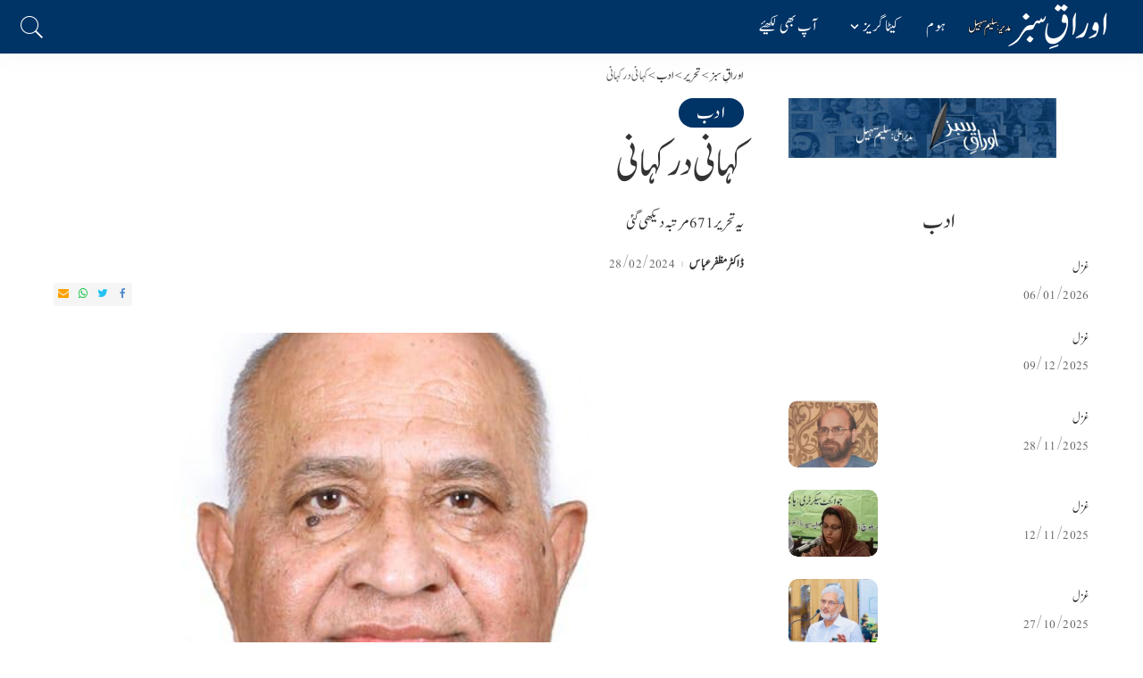

--- FILE ---
content_type: text/html; charset=UTF-8
request_url: https://auraqesabz.com/%DA%A9%DB%81%D8%A7%D9%86%DB%8C-%D8%AF%D8%B1-%DA%A9%DB%81%D8%A7%D9%86%DB%8C-11/
body_size: 19581
content:
<!DOCTYPE html>
<html lang="en-US" xmlns:og="http://ogp.me/ns#" xmlns:fb="http://ogp.me/ns/fb#">
<head>
	<meta charset="UTF-8">
	<meta http-equiv="X-UA-Compatible" content="IE=edge">
	<meta name="viewport" content="width=device-width, initial-scale=1">
	<link rel="profile" href="https://gmpg.org/xfn/11">
	<title>کہانی در کہانی &#8211; اوراقِ سبز</title>
<meta name='robots' content='max-image-preview:large' />
	<style>img:is([sizes="auto" i], [sizes^="auto," i]) { contain-intrinsic-size: 3000px 1500px }</style>
	<link rel='dns-prefetch' href='//www.googletagmanager.com' />
<link rel='dns-prefetch' href='//fonts.googleapis.com' />
<link rel="alternate" type="application/rss+xml" title="اوراقِ سبز &raquo; Feed" href="https://auraqesabz.com/feed/" />
<link rel="alternate" type="application/rss+xml" title="اوراقِ سبز &raquo; Comments Feed" href="https://auraqesabz.com/comments/feed/" />
<link rel="alternate" type="application/rss+xml" title="اوراقِ سبز &raquo; کہانی در کہانی Comments Feed" href="https://auraqesabz.com/%da%a9%db%81%d8%a7%d9%86%db%8c-%d8%af%d8%b1-%da%a9%db%81%d8%a7%d9%86%db%8c-11/feed/" />
			<link rel="pingback" href="https://auraqesabz.com/xmlrpc.php"/>
		<script type="application/ld+json">{"@context":"https://schema.org","@type":"Organization","legalName":"\u0627\u0648\u0631\u0627\u0642\u0650 \u0633\u0628\u0632","url":"https://auraqesabz.com/","logo":"https://auraqesabz.com/wp-content/uploads/2020/11/oraaq-sabaz-1-1.png"}</script>
<script>
window._wpemojiSettings = {"baseUrl":"https:\/\/s.w.org\/images\/core\/emoji\/16.0.1\/72x72\/","ext":".png","svgUrl":"https:\/\/s.w.org\/images\/core\/emoji\/16.0.1\/svg\/","svgExt":".svg","source":{"concatemoji":"https:\/\/auraqesabz.com\/wp-includes\/js\/wp-emoji-release.min.js?ver=6.8.3"}};
/*! This file is auto-generated */
!function(s,n){var o,i,e;function c(e){try{var t={supportTests:e,timestamp:(new Date).valueOf()};sessionStorage.setItem(o,JSON.stringify(t))}catch(e){}}function p(e,t,n){e.clearRect(0,0,e.canvas.width,e.canvas.height),e.fillText(t,0,0);var t=new Uint32Array(e.getImageData(0,0,e.canvas.width,e.canvas.height).data),a=(e.clearRect(0,0,e.canvas.width,e.canvas.height),e.fillText(n,0,0),new Uint32Array(e.getImageData(0,0,e.canvas.width,e.canvas.height).data));return t.every(function(e,t){return e===a[t]})}function u(e,t){e.clearRect(0,0,e.canvas.width,e.canvas.height),e.fillText(t,0,0);for(var n=e.getImageData(16,16,1,1),a=0;a<n.data.length;a++)if(0!==n.data[a])return!1;return!0}function f(e,t,n,a){switch(t){case"flag":return n(e,"\ud83c\udff3\ufe0f\u200d\u26a7\ufe0f","\ud83c\udff3\ufe0f\u200b\u26a7\ufe0f")?!1:!n(e,"\ud83c\udde8\ud83c\uddf6","\ud83c\udde8\u200b\ud83c\uddf6")&&!n(e,"\ud83c\udff4\udb40\udc67\udb40\udc62\udb40\udc65\udb40\udc6e\udb40\udc67\udb40\udc7f","\ud83c\udff4\u200b\udb40\udc67\u200b\udb40\udc62\u200b\udb40\udc65\u200b\udb40\udc6e\u200b\udb40\udc67\u200b\udb40\udc7f");case"emoji":return!a(e,"\ud83e\udedf")}return!1}function g(e,t,n,a){var r="undefined"!=typeof WorkerGlobalScope&&self instanceof WorkerGlobalScope?new OffscreenCanvas(300,150):s.createElement("canvas"),o=r.getContext("2d",{willReadFrequently:!0}),i=(o.textBaseline="top",o.font="600 32px Arial",{});return e.forEach(function(e){i[e]=t(o,e,n,a)}),i}function t(e){var t=s.createElement("script");t.src=e,t.defer=!0,s.head.appendChild(t)}"undefined"!=typeof Promise&&(o="wpEmojiSettingsSupports",i=["flag","emoji"],n.supports={everything:!0,everythingExceptFlag:!0},e=new Promise(function(e){s.addEventListener("DOMContentLoaded",e,{once:!0})}),new Promise(function(t){var n=function(){try{var e=JSON.parse(sessionStorage.getItem(o));if("object"==typeof e&&"number"==typeof e.timestamp&&(new Date).valueOf()<e.timestamp+604800&&"object"==typeof e.supportTests)return e.supportTests}catch(e){}return null}();if(!n){if("undefined"!=typeof Worker&&"undefined"!=typeof OffscreenCanvas&&"undefined"!=typeof URL&&URL.createObjectURL&&"undefined"!=typeof Blob)try{var e="postMessage("+g.toString()+"("+[JSON.stringify(i),f.toString(),p.toString(),u.toString()].join(",")+"));",a=new Blob([e],{type:"text/javascript"}),r=new Worker(URL.createObjectURL(a),{name:"wpTestEmojiSupports"});return void(r.onmessage=function(e){c(n=e.data),r.terminate(),t(n)})}catch(e){}c(n=g(i,f,p,u))}t(n)}).then(function(e){for(var t in e)n.supports[t]=e[t],n.supports.everything=n.supports.everything&&n.supports[t],"flag"!==t&&(n.supports.everythingExceptFlag=n.supports.everythingExceptFlag&&n.supports[t]);n.supports.everythingExceptFlag=n.supports.everythingExceptFlag&&!n.supports.flag,n.DOMReady=!1,n.readyCallback=function(){n.DOMReady=!0}}).then(function(){return e}).then(function(){var e;n.supports.everything||(n.readyCallback(),(e=n.source||{}).concatemoji?t(e.concatemoji):e.wpemoji&&e.twemoji&&(t(e.twemoji),t(e.wpemoji)))}))}((window,document),window._wpemojiSettings);
</script>
<link rel='stylesheet' id='gtranslate-style-css' href='https://auraqesabz.com/wp-content/plugins/gtranslate/gtranslate-style24.css?ver=6.8.3' media='all' />
<link rel='stylesheet' id='pixwell-core-css' href='https://auraqesabz.com/wp-content/plugins/pixwell-core/assets/core.css?ver=4.4' media='all' />
<style id='wp-emoji-styles-inline-css'>

	img.wp-smiley, img.emoji {
		display: inline !important;
		border: none !important;
		box-shadow: none !important;
		height: 1em !important;
		width: 1em !important;
		margin: 0 0.07em !important;
		vertical-align: -0.1em !important;
		background: none !important;
		padding: 0 !important;
	}
</style>
<link rel='stylesheet' id='wp-block-library-css' href='https://auraqesabz.com/wp-includes/css/dist/block-library/style.min.css?ver=6.8.3' media='all' />
<style id='classic-theme-styles-inline-css'>
/*! This file is auto-generated */
.wp-block-button__link{color:#fff;background-color:#32373c;border-radius:9999px;box-shadow:none;text-decoration:none;padding:calc(.667em + 2px) calc(1.333em + 2px);font-size:1.125em}.wp-block-file__button{background:#32373c;color:#fff;text-decoration:none}
</style>
<link rel='stylesheet' id='font-awesome-css' href='https://auraqesabz.com/wp-content/plugins/elementor/assets/lib/font-awesome/css/font-awesome.min.css?ver=4.7.0' media='all' />
<style id='global-styles-inline-css'>
:root{--wp--preset--aspect-ratio--square: 1;--wp--preset--aspect-ratio--4-3: 4/3;--wp--preset--aspect-ratio--3-4: 3/4;--wp--preset--aspect-ratio--3-2: 3/2;--wp--preset--aspect-ratio--2-3: 2/3;--wp--preset--aspect-ratio--16-9: 16/9;--wp--preset--aspect-ratio--9-16: 9/16;--wp--preset--color--black: #000000;--wp--preset--color--cyan-bluish-gray: #abb8c3;--wp--preset--color--white: #ffffff;--wp--preset--color--pale-pink: #f78da7;--wp--preset--color--vivid-red: #cf2e2e;--wp--preset--color--luminous-vivid-orange: #ff6900;--wp--preset--color--luminous-vivid-amber: #fcb900;--wp--preset--color--light-green-cyan: #7bdcb5;--wp--preset--color--vivid-green-cyan: #00d084;--wp--preset--color--pale-cyan-blue: #8ed1fc;--wp--preset--color--vivid-cyan-blue: #0693e3;--wp--preset--color--vivid-purple: #9b51e0;--wp--preset--gradient--vivid-cyan-blue-to-vivid-purple: linear-gradient(135deg,rgba(6,147,227,1) 0%,rgb(155,81,224) 100%);--wp--preset--gradient--light-green-cyan-to-vivid-green-cyan: linear-gradient(135deg,rgb(122,220,180) 0%,rgb(0,208,130) 100%);--wp--preset--gradient--luminous-vivid-amber-to-luminous-vivid-orange: linear-gradient(135deg,rgba(252,185,0,1) 0%,rgba(255,105,0,1) 100%);--wp--preset--gradient--luminous-vivid-orange-to-vivid-red: linear-gradient(135deg,rgba(255,105,0,1) 0%,rgb(207,46,46) 100%);--wp--preset--gradient--very-light-gray-to-cyan-bluish-gray: linear-gradient(135deg,rgb(238,238,238) 0%,rgb(169,184,195) 100%);--wp--preset--gradient--cool-to-warm-spectrum: linear-gradient(135deg,rgb(74,234,220) 0%,rgb(151,120,209) 20%,rgb(207,42,186) 40%,rgb(238,44,130) 60%,rgb(251,105,98) 80%,rgb(254,248,76) 100%);--wp--preset--gradient--blush-light-purple: linear-gradient(135deg,rgb(255,206,236) 0%,rgb(152,150,240) 100%);--wp--preset--gradient--blush-bordeaux: linear-gradient(135deg,rgb(254,205,165) 0%,rgb(254,45,45) 50%,rgb(107,0,62) 100%);--wp--preset--gradient--luminous-dusk: linear-gradient(135deg,rgb(255,203,112) 0%,rgb(199,81,192) 50%,rgb(65,88,208) 100%);--wp--preset--gradient--pale-ocean: linear-gradient(135deg,rgb(255,245,203) 0%,rgb(182,227,212) 50%,rgb(51,167,181) 100%);--wp--preset--gradient--electric-grass: linear-gradient(135deg,rgb(202,248,128) 0%,rgb(113,206,126) 100%);--wp--preset--gradient--midnight: linear-gradient(135deg,rgb(2,3,129) 0%,rgb(40,116,252) 100%);--wp--preset--font-size--small: 13px;--wp--preset--font-size--medium: 20px;--wp--preset--font-size--large: 36px;--wp--preset--font-size--x-large: 42px;--wp--preset--spacing--20: 0.44rem;--wp--preset--spacing--30: 0.67rem;--wp--preset--spacing--40: 1rem;--wp--preset--spacing--50: 1.5rem;--wp--preset--spacing--60: 2.25rem;--wp--preset--spacing--70: 3.38rem;--wp--preset--spacing--80: 5.06rem;--wp--preset--shadow--natural: 6px 6px 9px rgba(0, 0, 0, 0.2);--wp--preset--shadow--deep: 12px 12px 50px rgba(0, 0, 0, 0.4);--wp--preset--shadow--sharp: 6px 6px 0px rgba(0, 0, 0, 0.2);--wp--preset--shadow--outlined: 6px 6px 0px -3px rgba(255, 255, 255, 1), 6px 6px rgba(0, 0, 0, 1);--wp--preset--shadow--crisp: 6px 6px 0px rgba(0, 0, 0, 1);}:where(.is-layout-flex){gap: 0.5em;}:where(.is-layout-grid){gap: 0.5em;}body .is-layout-flex{display: flex;}.is-layout-flex{flex-wrap: wrap;align-items: center;}.is-layout-flex > :is(*, div){margin: 0;}body .is-layout-grid{display: grid;}.is-layout-grid > :is(*, div){margin: 0;}:where(.wp-block-columns.is-layout-flex){gap: 2em;}:where(.wp-block-columns.is-layout-grid){gap: 2em;}:where(.wp-block-post-template.is-layout-flex){gap: 1.25em;}:where(.wp-block-post-template.is-layout-grid){gap: 1.25em;}.has-black-color{color: var(--wp--preset--color--black) !important;}.has-cyan-bluish-gray-color{color: var(--wp--preset--color--cyan-bluish-gray) !important;}.has-white-color{color: var(--wp--preset--color--white) !important;}.has-pale-pink-color{color: var(--wp--preset--color--pale-pink) !important;}.has-vivid-red-color{color: var(--wp--preset--color--vivid-red) !important;}.has-luminous-vivid-orange-color{color: var(--wp--preset--color--luminous-vivid-orange) !important;}.has-luminous-vivid-amber-color{color: var(--wp--preset--color--luminous-vivid-amber) !important;}.has-light-green-cyan-color{color: var(--wp--preset--color--light-green-cyan) !important;}.has-vivid-green-cyan-color{color: var(--wp--preset--color--vivid-green-cyan) !important;}.has-pale-cyan-blue-color{color: var(--wp--preset--color--pale-cyan-blue) !important;}.has-vivid-cyan-blue-color{color: var(--wp--preset--color--vivid-cyan-blue) !important;}.has-vivid-purple-color{color: var(--wp--preset--color--vivid-purple) !important;}.has-black-background-color{background-color: var(--wp--preset--color--black) !important;}.has-cyan-bluish-gray-background-color{background-color: var(--wp--preset--color--cyan-bluish-gray) !important;}.has-white-background-color{background-color: var(--wp--preset--color--white) !important;}.has-pale-pink-background-color{background-color: var(--wp--preset--color--pale-pink) !important;}.has-vivid-red-background-color{background-color: var(--wp--preset--color--vivid-red) !important;}.has-luminous-vivid-orange-background-color{background-color: var(--wp--preset--color--luminous-vivid-orange) !important;}.has-luminous-vivid-amber-background-color{background-color: var(--wp--preset--color--luminous-vivid-amber) !important;}.has-light-green-cyan-background-color{background-color: var(--wp--preset--color--light-green-cyan) !important;}.has-vivid-green-cyan-background-color{background-color: var(--wp--preset--color--vivid-green-cyan) !important;}.has-pale-cyan-blue-background-color{background-color: var(--wp--preset--color--pale-cyan-blue) !important;}.has-vivid-cyan-blue-background-color{background-color: var(--wp--preset--color--vivid-cyan-blue) !important;}.has-vivid-purple-background-color{background-color: var(--wp--preset--color--vivid-purple) !important;}.has-black-border-color{border-color: var(--wp--preset--color--black) !important;}.has-cyan-bluish-gray-border-color{border-color: var(--wp--preset--color--cyan-bluish-gray) !important;}.has-white-border-color{border-color: var(--wp--preset--color--white) !important;}.has-pale-pink-border-color{border-color: var(--wp--preset--color--pale-pink) !important;}.has-vivid-red-border-color{border-color: var(--wp--preset--color--vivid-red) !important;}.has-luminous-vivid-orange-border-color{border-color: var(--wp--preset--color--luminous-vivid-orange) !important;}.has-luminous-vivid-amber-border-color{border-color: var(--wp--preset--color--luminous-vivid-amber) !important;}.has-light-green-cyan-border-color{border-color: var(--wp--preset--color--light-green-cyan) !important;}.has-vivid-green-cyan-border-color{border-color: var(--wp--preset--color--vivid-green-cyan) !important;}.has-pale-cyan-blue-border-color{border-color: var(--wp--preset--color--pale-cyan-blue) !important;}.has-vivid-cyan-blue-border-color{border-color: var(--wp--preset--color--vivid-cyan-blue) !important;}.has-vivid-purple-border-color{border-color: var(--wp--preset--color--vivid-purple) !important;}.has-vivid-cyan-blue-to-vivid-purple-gradient-background{background: var(--wp--preset--gradient--vivid-cyan-blue-to-vivid-purple) !important;}.has-light-green-cyan-to-vivid-green-cyan-gradient-background{background: var(--wp--preset--gradient--light-green-cyan-to-vivid-green-cyan) !important;}.has-luminous-vivid-amber-to-luminous-vivid-orange-gradient-background{background: var(--wp--preset--gradient--luminous-vivid-amber-to-luminous-vivid-orange) !important;}.has-luminous-vivid-orange-to-vivid-red-gradient-background{background: var(--wp--preset--gradient--luminous-vivid-orange-to-vivid-red) !important;}.has-very-light-gray-to-cyan-bluish-gray-gradient-background{background: var(--wp--preset--gradient--very-light-gray-to-cyan-bluish-gray) !important;}.has-cool-to-warm-spectrum-gradient-background{background: var(--wp--preset--gradient--cool-to-warm-spectrum) !important;}.has-blush-light-purple-gradient-background{background: var(--wp--preset--gradient--blush-light-purple) !important;}.has-blush-bordeaux-gradient-background{background: var(--wp--preset--gradient--blush-bordeaux) !important;}.has-luminous-dusk-gradient-background{background: var(--wp--preset--gradient--luminous-dusk) !important;}.has-pale-ocean-gradient-background{background: var(--wp--preset--gradient--pale-ocean) !important;}.has-electric-grass-gradient-background{background: var(--wp--preset--gradient--electric-grass) !important;}.has-midnight-gradient-background{background: var(--wp--preset--gradient--midnight) !important;}.has-small-font-size{font-size: var(--wp--preset--font-size--small) !important;}.has-medium-font-size{font-size: var(--wp--preset--font-size--medium) !important;}.has-large-font-size{font-size: var(--wp--preset--font-size--large) !important;}.has-x-large-font-size{font-size: var(--wp--preset--font-size--x-large) !important;}
:where(.wp-block-post-template.is-layout-flex){gap: 1.25em;}:where(.wp-block-post-template.is-layout-grid){gap: 1.25em;}
:where(.wp-block-columns.is-layout-flex){gap: 2em;}:where(.wp-block-columns.is-layout-grid){gap: 2em;}
:root :where(.wp-block-pullquote){font-size: 1.5em;line-height: 1.6;}
</style>
<link rel='stylesheet' id='wpfc-css' href='https://auraqesabz.com/wp-content/plugins/gs-facebook-comments/public/css/wpfc-public.css?ver=1.5' media='all' />
<link rel='stylesheet' id='dashicons-css' href='https://auraqesabz.com/wp-includes/css/dashicons.min.css?ver=6.8.3' media='all' />
<link rel='stylesheet' id='post-views-counter-frontend-css' href='https://auraqesabz.com/wp-content/plugins/post-views-counter/css/frontend.css?ver=1.3.2' media='all' />
<link rel='stylesheet' id='usp_style-css' href='https://auraqesabz.com/wp-content/plugins/user-submitted-posts/resources/usp.css?ver=20191110' media='all' />
<link rel='stylesheet' id='wordpress-popular-posts-css-css' href='https://auraqesabz.com/wp-content/plugins/wordpress-popular-posts/assets/css/wpp.css?ver=5.2.4' media='all' />
<link rel='stylesheet' id='pixwell-main-css' href='https://auraqesabz.com/wp-content/themes/pixwell/assets/css/main.css?ver=4.4' media='all' />
<link rel='stylesheet' id='pixwell-style-css' href='https://auraqesabz.com/wp-content/themes/pixwell/style.css?ver=4.4' media='all' />
<style id='pixwell-style-inline-css'>
html { font-size: 20px; }.section-sticky .rbc-container.navbar-holder {max-width: 100%;}.navbar-wrap:not(.transparent-navbar-wrap), #mobile-sticky-nav {background-color: #003366;background-image: linear-gradient(90deg, #003366, #003366);}.navbar-border-holder { border: none }.navbar-wrap:not(.transparent-navbar-wrap), #mobile-sticky-nav {color: #ffffff;}.fw-mega-cat.is-dark-text { color: #333; }.header-wrap .navbar-wrap:not(.transparent-navbar-wrap) .cart-counter, .header-wrap:not(.header-float) .navbar-wrap .rb-counter,.header-wrap:not(.header-float) .is-light-text .rb-counter, .header-float .section-sticky .rb-counter {background-color: #ffffff;}.header-5 .btn-toggle-wrap, .header-5 .section-sticky .logo-wrap,.header-5 .main-menu > li > a, .header-5 .navbar-right {color: #ffffff;}.navbar-wrap .navbar-social a:hover {color: #ffffff;opacity: .7; }.header-wrap .navbar-wrap:not(.transparent-navbar-wrap) .rb-counter,.header-wrap:not(.header-float) .navbar-wrap .rb-counter, .header-wrap:not(.header-float) .is-light-text .rb-counter { color: #003366; }.main-menu .sub-menu {background-color: #fafafa;}.main-menu .sub-menu:not(.mega-category) { color: #020202;}.main-menu > li.menu-item-has-children > .sub-menu:before {display: none;}.main-menu > li > a:hover, .nav-search-link:hover,.main-menu > li.current-menu-item > a, .header-wrap .cart-link:hover {color: #ffffff;}.main-menu > li>  a > span:before {display: none; }.navbar-wrap .navbar-social a:hover {color: #ffffff;opacity: 1; }.mobile-nav-inner {background-color: #003366;background-image: linear-gradient(90deg, #003366, #003366);color: #ffffff;}@media only screen and (max-width: 991px) {.navbar-border-holder { border: none }}@media only screen and (max-width: 991px) {.navbar-border-holder { border-color: #ffffff }}.off-canvas-header { background-color: #003366}.off-canvas-header { background-image: url("https://auraqesabz.com/wp-content/uploads/2020/11/oraaq-sabaz-1-1.png")}.off-canvas-wrap { background-color: #ffffff !important; }a.off-canvas-logo img { max-height: 80px; }.navbar-border-holder {border-width: 2px; }.navbar-border-holder {border-color: ; }input[type="submit"]:hover, input[type="submit"]:focus, button:hover, button:focus,input[type="button"]:hover, input[type="button"]:focus,.post-edit-link:hover, a.pagination-link:hover, a.page-numbers:hover,.post-page-numbers:hover, a.loadmore-link:hover, .pagination-simple .page-numbers:hover,#off-canvas-close-btn:hover, #off-canvas-close-btn:focus,.off-canvas-subscribe a, .block-header-3 .block-title:before,.cookie-accept:hover, .entry-footer a:hover, .box-comment-btn:hover,a.comment-reply-link:hover, .review-info, .entry-content a.wp-block-button__link:hover,#wp-calendar tbody a:hover, .instagram-box.box-intro:hover, .banner-btn a, .headerstrip-btn a,.is-light-text .widget:not(.woocommerce) .count,.rb-newsletter.is-light-text button.newsletter-submit,.cat-icon-round .cat-info-el, .cat-icon-radius .cat-info-el,.cat-icon-square .cat-info-el:before, .entry-content .wpcf7 label:before,body .cooked-recipe-directions .cooked-direction-number, span.cooked-taxonomy a:hover,.widget_categories a:hover .count, .widget_archive a:hover .count,.wp-block-categories-list a:hover .count, .wp-block-categories-list a:hover .count,.entry-content .wp-block-file .wp-block-file__button, #wp-calendar td#today,.mfp-close:hover, .is-light-text .mfp-close:hover, #rb-close-newsletter:hover,.tagcloud a:hover, .tagcloud a:focus, .is-light-text .tagcloud a:hover, .is-light-text .tagcloud a:focus,input[type="checkbox"].newsletter-checkbox:checked + label:before, .cta-btn.is-bg,.rb-mailchimp .mc4wp-form-fields input[type="submit"], .is-light-text .w-footer .mc4wp-form-fields input[type="submit"],.statics-el:first-child .inner{ background-color: #003366}.page-edit-link:hover, .rb-menu > li.current-menu-item > a > span:before,.p-url:hover, .p-url:focus, .p-wrap .p-url:hover,.p-wrap .p-url:focus, .p-link:hover span, .p-link:hover i,.meta-info-el a:hover, .sponsor-label, .block-header-3 .block-title:before,.subscribe-box .mc4wp-form-fields input[type="submit"]:hover + i,.entry-content p a:not(button), .comment-content a,.author-title a, .logged-in-as a:hover, .comment-list .logged-in-as a:hover,.gallery-list-label a:hover, .review-el .review-stars,.share-total, .breadcrumb a:hover, span.not-found-label, .return-home:hover, .section-not-found .page-content .return-home:hover,.subscribe-box .rb-newsletter.is-light-text button.newsletter-submit-icon:hover,.subscribe-box .rb-newsletter button.newsletter-submit-icon:hover,.fw-category-1 .cat-list-item:hover .cat-list-name, .fw-category-1.is-light-text .cat-list-item:hover .cat-list-name,body .cooked-icon-recipe-icon, .comment-list .comment-reply-title small a:hover,.widget_pages a:hover, .widget_meta a:hover, .widget_categories a:hover,.entry-content .wp-block-categories-list a:hover, .entry-content .wp-block-archives-list a:hover,.widget_archive a:hover, .widget.widget_nav_menu a:hover,  .p-grid-4.is-pop-style .p-header .counter-index,.twitter-content.entry-summary a:hover,.read-it-later:hover, .read-it-later:focus, .address-info a:hover,.gallery-popup-content .image-popup-description a:hover, .gallery-popup-content .image-popup-description a:focus,.entry-content ul.wp-block-latest-posts a:hover, .widget_recent_entries a:hover, .recentcomments a:hover, a.rsswidget:hover,.entry-content .wp-block-latest-comments__comment-meta a:hover,.entry-content .cooked-recipe-info .cooked-author a:hover, .entry-content a:not(button), .comment-content a,.about-desc a:hover, .is-light-text .about-desc a:hover, .portfolio-info-el:hover,.portfolio-nav a:hover, .portfolio-nav-next a:hover > i, .hbox-tagline span, .hbox-title span, .cta-tagline span, .cta-title span,.block-header-7 .block-header .block-title:first-letter{ color: #003366}.is-style-outline a.wp-block-button__link:hover{ color: #003366!important}a.comment-reply-link:hover, .navbar-holder.is-light-text .header-lightbox,input[type="checkbox"].newsletter-checkbox:checked + label:before, .cat-icon-line .cat-info-el{ border-color: #003366}.comment-content, .single-bottom-share a:nth-child(1) span, .single-bottom-share a:nth-child(2) span, p.logged-in-as, .rb-sdecs,.deal-module .deal-description, .author-description { font-size: 20px; }.tipsy, .additional-meta, .sponsor-label, .sponsor-link, .entry-footer .tag-label,.box-nav .nav-label, .left-article-label, .share-label, .rss-date,.wp-block-latest-posts__post-date, .wp-block-latest-comments__comment-date,.image-caption, .wp-caption-text, .gallery-caption, .entry-content .wp-block-audio figcaption,.entry-content .wp-block-video figcaption, .entry-content .wp-block-image figcaption,.entry-content .wp-block-gallery .blocks-gallery-image figcaption,.entry-content .wp-block-gallery .blocks-gallery-item figcaption,.subscribe-content .desc, .follower-el .right-el, .author-job, .comment-metadata{ font-family: Tahoma,Geneva, sans-serif; }.tipsy, .additional-meta, .sponsor-label, .sponsor-link, .entry-footer .tag-label,.box-nav .nav-label, .left-article-label, .share-label, .rss-date,.wp-block-latest-posts__post-date, .wp-block-latest-comments__comment-date,.subscribe-content .desc, .author-job{ font-size: 16px; }.image-caption, .wp-caption-text, .gallery-caption, .entry-content .wp-block-audio figcaption,.entry-content .wp-block-video figcaption, .entry-content .wp-block-image figcaption,.entry-content .wp-block-gallery .blocks-gallery-image figcaption,.entry-content .wp-block-gallery .blocks-gallery-item figcaption,.comment-metadata, .follower-el .right-el{ font-size: 17px; }.tipsy, .additional-meta, .sponsor-label, .entry-footer .tag-label,.box-nav .nav-label, .left-article-label, .share-label, .rss-date,.wp-block-latest-posts__post-date, .wp-block-latest-comments__comment-date,.image-caption, .wp-caption-text, .gallery-caption, .entry-content .wp-block-audio figcaption,.entry-content .wp-block-video figcaption, .entry-content .wp-block-image figcaption,.entry-content .wp-block-gallery .blocks-gallery-image figcaption,.entry-content .wp-block-gallery .blocks-gallery-item figcaption,.subscribe-content .desc, .follower-el .right-el, .author-job, .comment-metadata{ text-transform: uppercase; }.sponsor-link{ font-family: Tahoma,Geneva, sans-serif; }.sponsor-link{ font-weight: 700; }.sponsor-link{ text-transform: uppercase; }.entry-footer a, .tagcloud a, .entry-footer .source, .entry-footer .via-el{ font-family: Tahoma,Geneva, sans-serif; }.entry-footer a, .tagcloud a, .entry-footer .source, .entry-footer .via-el{ font-size: 15px !important; }.p-link, .rb-cookie .cookie-accept, a.comment-reply-link, .comment-list .comment-reply-title small a,.banner-btn a, .headerstrip-btn a, input[type="submit"], button, .pagination-wrap, .cta-btn{ font-family: Tahoma,Geneva, sans-serif; }.p-link, .rb-cookie .cookie-accept, a.comment-reply-link, .comment-list .comment-reply-title small a,.banner-btn a, .headerstrip-btn a, input[type="submit"], button, .pagination-wrap, .cta-btn{ font-weight: 400; }.p-link, .rb-cookie .cookie-accept, a.comment-reply-link, .comment-list .comment-reply-title small a,.banner-btn a, .headerstrip-btn a, input[type="submit"], button, .pagination-wrap{ font-size: 16px; }.p-link, .rb-cookie .cookie-accept, a.comment-reply-link, .comment-list .comment-reply-title small a,.banner-btn a, .headerstrip-btn a, input[type="submit"], button, .pagination-wrap{ text-transform: uppercase; }select, textarea, input[type="text"], input[type="tel"], input[type="email"], input[type="url"],input[type="search"], input[type="number"]{ font-family: Tahoma,Geneva, sans-serif; }select, input[type="text"], input[type="tel"], input[type="email"], input[type="url"],input[type="search"], input[type="number"]{ font-size: 16px; }textarea{ font-size: 16px !important; }.footer-menu-inner, .widget_recent_comments .recentcomments > a:last-child,.wp-block-latest-comments__comment-link, .wp-block-latest-posts__list a,.widget_recent_entries li, .wp-block-quote *:not(cite), blockquote *:not(cite), .widget_rss li,.wp-block-latest-posts li, .wp-block-latest-comments__comment-link{ font-family: Tahoma,Geneva, sans-serif; }.footer-menu-inner, .widget_recent_comments .recentcomments > a:last-child,.wp-block-latest-comments__comment-link, .wp-block-latest-posts__list a,.widget_recent_entries li, .wp-block-quote *:not(cite), blockquote *:not(cite), .widget_rss li,.wp-block-latest-posts li, .wp-block-latest-comments__comment-link{ font-weight: 400; } .widget_pages .page_item, .widget_meta li,.widget_categories .cat-item, .widget_archive li, .widget.widget_nav_menu .menu-item,.wp-block-archives-list li, .wp-block-categories-list li{ font-family: Alef; }.widget_pages .page_item, .widget_meta li,.widget_categories .cat-item, .widget_archive li, .widget.widget_nav_menu .menu-item,.wp-block-archives-list li, .wp-block-categories-list li{ font-size: 20px; }.widget_pages .page_item, .widget_meta li,.widget_categories .cat-item, .widget_archive li, .widget.widget_nav_menu .menu-item,.wp-block-archives-list li, .wp-block-categories-list li{ font-weight: 400; }.widget_pages .page_item, .widget_meta li,.widget_categories .cat-item, .widget_archive li, .widget.widget_nav_menu .menu-item,.wp-block-archives-list li, .wp-block-categories-list li{ letter-spacing: 1px; }@media only screen and (max-width: 767px) {.entry-content { font-size: .90rem; }.p-wrap .entry-summary, .twitter-content.entry-summary, .element-desc, .subscribe-description, .rb-sdecs,.copyright-inner > *, .summary-content, .pros-cons-wrap ul li,.gallery-popup-content .image-popup-description > *{ font-size: .76rem; }}@media only screen and (max-width: 991px) {.block-header-2 .block-title, .block-header-5 .block-title { font-size: 25px; }}@media only screen and (max-width: 767px) {.block-header-2 .block-title, .block-header-5 .block-title { font-size: 22px; }}h3, .h3 {font-size: 21px; }h4, .h4 {font-size: 18px; }h5, .h5 {font-size: 16px; }h6, .h6 {font-size: 15px; }@media only screen and (max-width: 1024px) {h3, .h3 {font-size: 19px; }h4, .h4 {font-size: 17px; }h5, .h5 {font-size: 15px; }h6, .h6 {font-size: 14px; }}@media only screen and (max-width: 991px) {h3, .h3 {font-size: 19px; }h4, .h4 {font-size: 17px; }h5, .h5 {font-size: 15px; }h6, .h6 {font-size: 14px; }}@media only screen and (max-width: 767px) {h3, .h3 {font-size: 19px; }h4, .h4 {font-size: 17px; }h5, .h5 {font-size: 15px; }h6, .h6 {font-size: 14px; }}.p-wrap .entry-title, .author-box .author-title, .single-title.entry-title,.widget_recent_entries a, .nav-title, .deal-module .deal-title{text-transform: uppercase;}.p-grid-6 .p-content-wrap { background-color: #fffbfb;}
</style>
<link rel='stylesheet' id='elementor-icons-ekiticons-css' href='https://auraqesabz.com/wp-content/plugins/elementskit-lite/modules/controls/assets/css/ekiticons.css?ver=5.9.0' media='all' />
<link rel='stylesheet' id='rpt_front_style-css' href='https://auraqesabz.com/wp-content/plugins/related-posts-thumbnails/assets/css/front.css?ver=1.6.2' media='all' />
<link rel='stylesheet' id='ekit-widget-styles-css' href='https://auraqesabz.com/wp-content/plugins/elementskit-lite/widgets/init/assets/css/widget-styles.css?ver=2.0.9.1' media='all' />
<link rel='stylesheet' id='ekit-widget-styles-pro-css' href='https://auraqesabz.com/wp-content/plugins/elementskit-lite/widgets/init/assets/css/widget-styles-pro.css?ver=2.0.9.1' media='all' />
<link rel='stylesheet' id='ekit-responsive-css' href='https://auraqesabz.com/wp-content/plugins/elementskit-lite/widgets/init/assets/css/responsive.css?ver=2.0.9.1' media='all' />
<link rel='stylesheet' id='redux-google-fonts-pixwell_theme_options-css' href='https://fonts.googleapis.com/css?family=Noto+Sans%3A400%7CAlef%3A400%7CTahoma%2CGeneva%2C+sans-serif%3A400%2C700&#038;subset=latin-ext%2Chebrew&#038;font-display=swap&#038;ver=1610368719' media='all' />
<script src="https://auraqesabz.com/wp-includes/js/jquery/jquery.min.js?ver=3.7.1" id="jquery-core-js"></script>
<script src="https://auraqesabz.com/wp-includes/js/jquery/jquery-migrate.min.js?ver=3.4.1" id="jquery-migrate-js"></script>
<script src="https://auraqesabz.com/wp-content/plugins/flowpaper-lite-pdf-flipbook/assets/lity/lity.min.js" id="lity-js-js"></script>
<script src="https://auraqesabz.com/wp-content/plugins/gs-facebook-comments/public/js/wpfc-public.js?ver=1.5" id="wpfc-js"></script>
<script src="https://auraqesabz.com/wp-content/plugins/user-submitted-posts/resources/jquery.chosen.js?ver=20191110" id="usp_chosen-js"></script>
<script src="https://auraqesabz.com/wp-content/plugins/user-submitted-posts/resources/jquery.cookie.js?ver=20191110" id="usp_cookie-js"></script>
<script src="https://auraqesabz.com/wp-content/plugins/user-submitted-posts/resources/jquery.parsley.min.js?ver=20191110" id="usp_parsley-js"></script>
<script id="usp_core-js-before">
var usp_custom_field = "usp_custom_field"; var usp_custom_checkbox = "usp_custom_checkbox"; var usp_case_sensitivity = "false"; var usp_challenge_response = "2"; var usp_min_images = 0; var usp_max_images = 2; var usp_parsley_error = "Incorrect response."; var usp_multiple_cats = 1;
</script>
<script src="https://auraqesabz.com/wp-content/plugins/user-submitted-posts/resources/jquery.usp.core.js?ver=20191110" id="usp_core-js"></script>
<script id="wpp-json" type="application/json">
{"sampling_active":0,"sampling_rate":100,"ajax_url":"https:\/\/auraqesabz.com\/wp-json\/wordpress-popular-posts\/v1\/popular-posts","ID":9111,"token":"ac37ba461e","lang":0,"debug":0}
</script>
<script src="https://auraqesabz.com/wp-content/plugins/wordpress-popular-posts/assets/js/wpp.min.js?ver=5.2.4" id="wpp-js-js"></script>
<!--[if lt IE 9]>
<script src="https://auraqesabz.com/wp-content/themes/pixwell/assets/js/html5shiv.min.js?ver=3.7.3" id="html5-js"></script>
<![endif]-->
<script src="https://www.googletagmanager.com/gtag/js?id=UA-189324744-1" id="google_gtagjs-js" async></script>
<script id="google_gtagjs-js-after">
window.dataLayer = window.dataLayer || [];function gtag(){dataLayer.push(arguments);}
gtag("js", new Date());
gtag("set", "developer_id.dZTNiMT", true);
gtag("config", "UA-189324744-1", {"anonymize_ip":true});
</script>
<link rel="https://api.w.org/" href="https://auraqesabz.com/wp-json/" /><link rel="alternate" title="JSON" type="application/json" href="https://auraqesabz.com/wp-json/wp/v2/posts/9111" /><link rel="EditURI" type="application/rsd+xml" title="RSD" href="https://auraqesabz.com/xmlrpc.php?rsd" />
<meta name="generator" content="WordPress 6.8.3" />
<link rel="canonical" href="https://auraqesabz.com/%da%a9%db%81%d8%a7%d9%86%db%8c-%d8%af%d8%b1-%da%a9%db%81%d8%a7%d9%86%db%8c-11/" />
<link rel='shortlink' href='https://auraqesabz.com/?p=9111' />
<link rel="alternate" title="oEmbed (JSON)" type="application/json+oembed" href="https://auraqesabz.com/wp-json/oembed/1.0/embed?url=https%3A%2F%2Fauraqesabz.com%2F%25da%25a9%25db%2581%25d8%25a7%25d9%2586%25db%258c-%25d8%25af%25d8%25b1-%25da%25a9%25db%2581%25d8%25a7%25d9%2586%25db%258c-11%2F" />
<link rel="alternate" title="oEmbed (XML)" type="text/xml+oembed" href="https://auraqesabz.com/wp-json/oembed/1.0/embed?url=https%3A%2F%2Fauraqesabz.com%2F%25da%25a9%25db%2581%25d8%25a7%25d9%2586%25db%258c-%25d8%25af%25d8%25b1-%25da%25a9%25db%2581%25d8%25a7%25d9%2586%25db%258c-11%2F&#038;format=xml" />
<meta name="generator" content="Site Kit by Google 1.25.0" /><meta property="fb:app_id" content="2416865935293299" /><meta property="og:title" content="کہانی در کہانی" /><meta property="og:locale" content="en_US" /><meta property="og:type" content="article" /><meta property="og:image" content="https://auraqesabz.com/wp-content/uploads/2023/04/Dr.-Muzaffar-Abbas.jpg" /><meta property="og:image:width" content="600" /><meta property="og:image:height" content="600" /><meta property="og:url" content="https://auraqesabz.com/%DA%A9%DB%81%D8%A7%D9%86%DB%8C-%D8%AF%D8%B1-%DA%A9%DB%81%D8%A7%D9%86%DB%8C-11/" /><meta property="og:site_name" content="اوراقِ سبز" /><meta property="og:description" content=": چودھویں کہانی: تین دوست تین کہانیاں: کوئی تصویر گاتی رہی رات بھر:: فیض کا شعر ہے؀۔ کوئی خوشبو بدلتی رہی پیرہن کوئی تصویر گاتی رہی رات بھر خوشبو کاپیرہن بدلنا کیا ہوتاہے، یہ بات آج تک میری سمجھ میں نہیں آئی البتہ میں نے تصویروں کو گاتے ضرور سنا ہے-وہ جو کہا جاتا ہے &hellip;" /><script type="application/ld+json">{"@context":"https://schema.org","@type":"WebSite","@id":"https://auraqesabz.com/#website","url":"https://auraqesabz.com/","name":"\u0627\u0648\u0631\u0627\u0642\u0650 \u0633\u0628\u0632","potentialAction":{"@type":"SearchAction","target":"https://auraqesabz.com/?s={search_term_string}","query-input":"required name=search_term_string"}}</script>
<meta property="fb:app_id" content="2416865935293299"><meta property="fb:admins" content="abdullah">            <div id="fb-root"></div>
            <script>(function (d, s, id) {
                    var js, fjs = d.getElementsByTagName(s)[0];
                    if (d.getElementById(id))
                        return;
                    js = d.createElement(s);
                    js.id = id;
                    js.src = "//connect.facebook.net/en_US/sdk.js#xfbml=1&version=v2.0";
                    fjs.parentNode.insertBefore(js, fjs);
                }(document, 'script', 'facebook-jssdk'));</script>
                  <style>
      #related_posts_thumbnails li{
          border-right: 1px solid #dddddd;
          background-color: #ffffff      }
      #related_posts_thumbnails li:hover{
          background-color: #eeeeee;
      }
      .relpost_content{
          font-size: 30px;
          color: #333333;
      }
      .relpost-block-single{
          background-color: #ffffff;
          border-right: 1px solid  #dddddd;
          border-left: 1px solid  #dddddd;
          margin-right: -1px;
      }
      .relpost-block-single:hover{
          background-color: #eeeeee;
      }
      </style>

  		<meta property="og:title" content="کہانی در کہانی"/>
				<meta property="og:url" content="https://auraqesabz.com/%da%a9%db%81%d8%a7%d9%86%db%8c-%d8%af%d8%b1-%da%a9%db%81%d8%a7%d9%86%db%8c-11/"/>
		<meta property="og:site_name" content="اوراقِ سبز"/>
					<meta property="og:image" content="https://auraqesabz.com/wp-content/uploads/2023/04/Dr.-Muzaffar-Abbas.jpg"/>
				<style id="wp-custom-css">
			@font-face {
    font-family: "MyCFont";
    src: url(https://auraqesabz.com/wp-content/uploads/2020/10/Jameel-Noori-Nastaleeq.ttf) format("truetype");
}


body{
	text-align:justify;
  unicode-bidi: embed;
font-family:"MyCFont";
}
.single-title, .entry-title{
	font-family:"MyCFont";
		direction: rtl;

}
.entry-content{
		font-family:"MyCFont";
		direction: rtl;

}

a,span,.p-wrap .entry-title, .author-box .author-title, .single-title.entry-title, .widget_recent_entries a, .nav-title, .deal-module .deal-title {
	font-family:"MyCFont";
		direction: rtl;


}
.p-wrap.p-classic .entry-summary, .p-wrap.p-list-1 .entry-summary{
	font-family:"MyCFont";
		direction: rtl;

}
.elementor-heading-title, .elementor-size-large{
		font-family:"MyCFont";
		direction: rtl;

}
.elementor-5223,.elementor-element.elementor-element-7b09c9c.elementor-widget-heading .elementor-heading-title{
	font-family:"MyCFont";
		direction: rtl;

}
.entry-content p, .text-widget p {
	text-align:justify;
		font-family:"MyCFont";
		direction: rtl;

	font-size:26px;
	line-height:2
}
.fb_iframe_widget{
	text-align:right
}
.single-entry-meta.has-avatar{
	direction:rtl;
}
.p-cat-info.is-relative{
	direction:rtl;
}
.single-1 .breadcrumb{
	direction:rtl;
}
.header-4 .navbar-inner, .header-8 .navbar-inner{
	direction:rtl
}
element.style,.widget-title, .widget .widget-title,.block-title, .block-header .block-title {
		font-family:"MyCFont";
}
.rb-iwrap .lazy-loaded{
	width:200px;
	direction:rtl;
}
.relpost-block-single {
    float: right;
}
.block-title, .block-header .block-title{
	font-family:"MyCFont";

}
.meta-info-author.meta-info-el{
	font-size:25px
}
.p-cat-info.is-relative{
	font-size:25px
}
single-entry-meta{
	float:right;
	direction:rtl;
	line-height:2;
	position:relative;
}
.single-bottom-share a:nth-child(1), .single-bottom-share a:nth-child(2), .single-bottom-share a:nth-child(3), .single-bottom-share a:nth-child(4),.ele-round .single-bottom-share a{
	background-color:whitesmoke
}
.single-entry-meta div{
	width:100%;
}
.single-meta-info, .p-meta-info{
		direction:rtl
}
.single-top-share{
	direction:rtl;
	size:48px;
	background-color:whitesmoke;
}
.block-title, .block-header .block-title{
	font-family:"MyCFont";
}

.elementor-element .elementor-heading-title{
	font-family:"MyCFont";	
}		</style>
		<style type="text/css" title="dynamic-css" class="options-output">.header-6 .banner-wrap{background-repeat:no-repeat;background-size:inherit;background-attachment:scroll;background-position:center center;background-image:url('https://auraqesabz.com/wp-content/uploads/2019/12/sabz1.jpg');}.main-menu > li > a,.off-canvas-menu > li > a{font-family:"Noto Sans";text-transform:uppercase;letter-spacing:1px;font-weight:400;font-style:normal;font-size:20px;}.main-menu .sub-menu:not(.sub-mega),.off-canvas-menu .sub-menu{font-family:Alef;text-transform:uppercase;letter-spacing:1px;font-weight:400;font-style:normal;font-size:20px;}.footer-wrap{background-color:#020202;}.footer-menu-inner{font-size:30px;}html{font-family:Tahoma,Geneva, sans-serif;font-weight:400;font-style:normal;font-size:20px;}.p-wrap .entry-summary,.twitter-content.entry-summary,.author-description,.rssSummary,.rb-sdesc{font-family:Tahoma,Geneva, sans-serif;font-weight:normal;font-style:normal;font-size:20px;}h1, .h1{font-family:Tahoma,Geneva, sans-serif;font-weight:400;font-style:normal;}h2, .h2{font-family:Tahoma,Geneva, sans-serif;font-weight:400;font-style:normal;}h3, .h3{font-family:Tahoma,Geneva, sans-serif;font-weight:400;font-style:normal;}h4, .h4{font-family:Tahoma,Geneva, sans-serif;font-weight:400;font-style:normal;}h5, .h5{font-family:Tahoma,Geneva, sans-serif;font-weight:400;font-style:normal;}h6, .h6{font-family:Tahoma,Geneva, sans-serif;font-weight:400;font-style:normal;}.p-cat-info{font-family:Tahoma,Geneva, sans-serif;font-weight:normal;font-style:normal;font-size:15px;}.p-meta-info, .wp-block-latest-posts__post-date{font-family:Tahoma,Geneva, sans-serif;text-transform:uppercase;font-weight:normal;font-style:normal;font-size:16px;}.meta-info-author.meta-info-el{font-family:Tahoma,Geneva, sans-serif;text-transform:uppercase;font-weight:700;font-style:normal;font-size:16px;}.breadcrumb{font-family:Tahoma,Geneva, sans-serif;font-weight:400;font-style:normal;font-size:16px;}.block-title, .block-header .block-title{font-family:Tahoma,Geneva, sans-serif;text-transform:uppercase;font-weight:normal;font-style:normal;font-size:30px;}.ajax-quick-filter,.block-view-more{font-family:Tahoma,Geneva, sans-serif;text-transform:uppercase;font-weight:normal;font-style:normal;font-size:30px;}.widget-title{font-family:Tahoma,Geneva, sans-serif;text-transform:uppercase;font-weight:normal;font-style:normal;font-size:30px;}body .widget.widget_nav_menu .menu-item{font-family:Tahoma,Geneva, sans-serif;text-transform:uppercase;font-weight:normal;font-style:normal;font-size:30px;}</style>
<!-- START - Heateor Open Graph Meta Tags 1.1.7 -->
<link rel="canonical" href="https://auraqesabz.com/%da%a9%db%81%d8%a7%d9%86%db%8c-%d8%af%d8%b1-%da%a9%db%81%d8%a7%d9%86%db%8c-11/"/>
<meta name="author" content="ڈاکٹرمظفر عباس"/>
<meta name="description" content=": چودھویں کہانی: تین دوست تین کہانیاں: کوئی تصویر گاتی رہی رات بھر:: فیض کا شعر ہے؀۔ کوئی خوشبو بدلتی رہی پیرہن کوئی تصویر گاتی رہی رات بھر خوشبو کاپیرہن بدلنا کیا ہوتاہے، یہ بات آج تک میری سمجھ میں نہیں آئی البتہ میں نے تصویروں کو گاتے ضرور سنا ہے-وہ جو کہا جاتا ہے تصویر بولتی ہےتو کچھ غلط نہیں غال"/>
<meta property="og:locale" content="en_US"/>
<meta property="og:site_name" content="اوراقِ سبز"/>
<meta property="og:title" content="کہانی در کہانی"/>
<meta property="og:url" content="https://auraqesabz.com/%da%a9%db%81%d8%a7%d9%86%db%8c-%d8%af%d8%b1-%da%a9%db%81%d8%a7%d9%86%db%8c-11/"/>
<meta property="og:type" content="article"/>
<meta property="og:image" content="https://auraqesabz.com/wp-content/uploads/2023/04/Dr.-Muzaffar-Abbas.jpg"/>
<meta property="og:description" content=": چودھویں کہانی: تین دوست تین کہانیاں: کوئی تصویر گاتی رہی رات بھر:: فیض کا شعر ہے؀۔ کوئی خوشبو بدلتی رہی پیرہن کوئی تصویر گاتی رہی رات بھر خوشبو کاپیرہن بدلنا کیا ہوتاہے، یہ بات آج تک میری سمجھ میں نہیں آئی البتہ میں نے تصویروں کو گاتے ضرور سنا ہے-وہ جو کہا جاتا ہے تصویر بولتی ہےتو کچھ غلط نہیں غال"/>
<meta name="twitter:title" content="کہانی در کہانی"/>
<meta name="twitter:url" content="https://auraqesabz.com/%da%a9%db%81%d8%a7%d9%86%db%8c-%d8%af%d8%b1-%da%a9%db%81%d8%a7%d9%86%db%8c-11/"/>
<meta name="twitter:description" content=": چودھویں کہانی: تین دوست تین کہانیاں: کوئی تصویر گاتی رہی رات بھر:: فیض کا شعر ہے؀۔ کوئی خوشبو بدلتی رہی پیرہن کوئی تصویر گاتی رہی رات بھر خوشبو کاپیرہن بدلنا کیا ہوتاہے، یہ بات آج تک میری سمجھ میں نہیں آئی البتہ میں نے تصویروں کو گاتے ضرور سنا ہے-وہ جو کہا جاتا ہے تصویر بولتی ہےتو کچھ غلط نہیں غال"/>
<meta name="twitter:image" content="https://auraqesabz.com/wp-content/uploads/2023/04/Dr.-Muzaffar-Abbas.jpg"/>
<meta name="twitter:card" content="summary_large_image"/>
<meta itemprop="name" content="کہانی در کہانی"/>
<meta itemprop="description" content=": چودھویں کہانی: تین دوست تین کہانیاں: کوئی تصویر گاتی رہی رات بھر:: فیض کا شعر ہے؀۔ کوئی خوشبو بدلتی رہی پیرہن کوئی تصویر گاتی رہی رات بھر خوشبو کاپیرہن بدلنا کیا ہوتاہے، یہ بات آج تک میری سمجھ میں نہیں آئی البتہ میں نے تصویروں کو گاتے ضرور سنا ہے-وہ جو کہا جاتا ہے تصویر بولتی ہےتو کچھ غلط نہیں غال"/>
<meta itemprop="image" content="https://auraqesabz.com/wp-content/uploads/2023/04/Dr.-Muzaffar-Abbas.jpg"/>
<!-- END - Heateor Open Graph Meta Tags -->

</head>
<body class="wp-singular post-template-default single single-post postid-9111 single-format-standard wp-embed-responsive wp-theme-pixwell elementor-default elementor-kit-5479 is-single-1 off-canvas-light is-backtop block-header-5 w-header-2 cat-icon-round ele-round feat-round is-parallax-feat is-fmask mh-p-excerpt is-lazyload">
<div id="site" class="site">
		<aside id="off-canvas-section" class="off-canvas-wrap light-style is-hidden">
			<div class="close-panel-wrap tooltips-n">
				<a href="#" id="off-canvas-close-btn" title="Close Panel"><i class="btn-close"></i></a>
			</div>
			<div class="off-canvas-holder">
									<div class="off-canvas-header is-light-text">
						<div class="header-inner">
														<aside class="inner-bottom">
															</aside>
						</div>
					</div>
								<div class="off-canvas-inner is-dark-text">
					<nav id="off-canvas-nav" class="off-canvas-nav">
						<ul id="off-canvas-menu" class="off-canvas-menu rb-menu is-clicked"><li id="menu-item-3367" class="menu-item menu-item-type-post_type menu-item-object-page menu-item-3367"><a href="https://auraqesabz.com/guest-post/"><span>آپ بھی لکھیئے</span></a></li>
<li id="menu-item-3341" class="menu-item menu-item-type-post_type menu-item-object-page menu-item-has-children menu-item-3341"><a href="https://auraqesabz.com/%da%a9%db%8c%d9%b9%d8%a7%da%af%d8%b1%db%8c%d8%b2/"><span>کیٹاگریز</span></a>
<ul class="sub-menu">
	<li id="menu-item-3124" class="menu-item menu-item-type-taxonomy menu-item-object-category current-post-ancestor current-menu-parent current-post-parent menu-item-3124"><a href="https://auraqesabz.com/category/%d8%a7%d8%af%d8%a8/"><span>ادب</span></a></li>
	<li id="menu-item-3125" class="menu-item menu-item-type-taxonomy menu-item-object-category menu-item-3125"><a href="https://auraqesabz.com/category/%d8%a7%d9%93%d8%b1%d9%b9/"><span>آرٹ</span></a></li>
	<li id="menu-item-3126" class="menu-item menu-item-type-taxonomy menu-item-object-category menu-item-3126"><a href="https://auraqesabz.com/category/%da%a9%d9%84%da%86%d8%b1/"><span>کلچر</span></a></li>
	<li id="menu-item-3127" class="menu-item menu-item-type-taxonomy menu-item-object-category menu-item-3127"><a href="https://auraqesabz.com/category/%d8%aa%d8%a7%d8%b1%db%8c%d8%ae%db%94%d8%a8%d8%b4%d8%b1%db%8c%d8%a7%d8%aa/"><span>تاریخ۔بشریات</span></a></li>
	<li id="menu-item-3815" class="menu-item menu-item-type-taxonomy menu-item-object-category menu-item-3815"><a href="https://auraqesabz.com/category/%da%a9%d8%aa%d8%a7%d8%a8%db%8c%da%ba/"><span>کتابیں</span></a></li>
	<li id="menu-item-3128" class="menu-item menu-item-type-taxonomy menu-item-object-category menu-item-3128"><a href="https://auraqesabz.com/category/%d9%86%d9%81%d8%b3%db%8c%d8%a7%d8%aa/"><span>نفسیات</span></a></li>
	<li id="menu-item-3129" class="menu-item menu-item-type-taxonomy menu-item-object-category menu-item-3129"><a href="https://auraqesabz.com/category/%d9%81%d9%84%d8%b3%d9%81%db%81/"><span>فلسفہ</span></a></li>
	<li id="menu-item-3131" class="menu-item menu-item-type-taxonomy menu-item-object-category menu-item-3131"><a href="https://auraqesabz.com/category/%d9%85%d8%aa%d9%81%d8%b1%d9%82/"><span>متفرق</span></a></li>
	<li id="menu-item-3130" class="menu-item menu-item-type-taxonomy menu-item-object-category menu-item-3130"><a href="https://auraqesabz.com/category/%d8%b3%d9%85%d8%a7%d8%ac%db%8c%d8%a7%d8%aa/"><span>سماجیات</span></a></li>
</ul>
</li>
<li id="menu-item-2119" class="menu-item menu-item-type-post_type menu-item-object-page menu-item-2119"><a href="https://auraqesabz.com/%db%81%d9%88%d9%85/"><span>ہوم</span></a></li>
</ul>					</nav>
									</div>
			</div>
		</aside>
	<div class="site-outer">
	<div class="site-mask"></div>
	<header id="site-header" class="header-wrap header-4">
	<div class="navbar-outer">
		<div class="navbar-wrap">
				<aside id="mobile-navbar" class="mobile-navbar">
		<div class="mobile-nav-inner rb-p20-gutter">
							<div class="m-nav-left">
					<a href="#" class="off-canvas-trigger btn-toggle-wrap"><span class="btn-toggle"><span class="off-canvas-toggle"><span class="icon-toggle"></span></span></span></a>
				</div>
				<div class="m-nav-centered">
						<aside class="logo-mobile-wrap is-logo-image">
		<a href="https://auraqesabz.com/" class="logo-mobile">
			<img height="120" width="340" src="https://auraqesabz.com/wp-content/uploads/2020/11/oraaq-sabaz-1-1.png" alt="اوراقِ سبز">
		</a>
	</aside>
				</div>
				<div class="m-nav-right">
																			</div>
					</div>
	</aside>
				<div class="navbar-holder">
				<div class="rb-m20-gutter navbar-inner is-main-nav">
					<div class="navbar-left">
													<div class="logo-wrap is-logo-image site-branding">
					<a href="https://auraqesabz.com/" class="logo" title="اوراقِ سبز">
				<img class="logo-default logo-retina" height="120" width="340" src="https://auraqesabz.com/wp-content/uploads/2020/11/oraaq-sabaz-1-1.png" srcset="https://auraqesabz.com/wp-content/uploads/2020/11/oraaq-sabaz-1-1.png 1x, https://auraqesabz.com/wp-content/uploads/2020/11/oraaq-sabaz-1-1.png 2x" alt="اوراقِ سبز">
			</a>
			</div>
					</div>
					<div class="navbar-right-holder">
						<nav id="site-navigation" class="main-menu-wrap" aria-label="main menu">
	<ul id="main-menu" class="main-menu rb-menu" itemscope itemtype="https://www.schema.org/SiteNavigationElement"><li class="menu-item menu-item-type-post_type menu-item-object-page menu-item-3367" itemprop="name"><a href="https://auraqesabz.com/guest-post/" itemprop="url"><span>آپ بھی لکھیئے</span></a></li><li class="menu-item menu-item-type-post_type menu-item-object-page menu-item-has-children menu-item-3341" itemprop="name"><a href="https://auraqesabz.com/%da%a9%db%8c%d9%b9%d8%a7%da%af%d8%b1%db%8c%d8%b2/" itemprop="url"><span>کیٹاگریز</span></a>
<ul class="sub-menu">
	<li class="menu-item menu-item-type-taxonomy menu-item-object-category current-post-ancestor current-menu-parent current-post-parent menu-item-3124" itemprop="name"><a href="https://auraqesabz.com/category/%d8%a7%d8%af%d8%a8/" itemprop="url"><span>ادب</span></a></li>	<li class="menu-item menu-item-type-taxonomy menu-item-object-category menu-item-3125" itemprop="name"><a href="https://auraqesabz.com/category/%d8%a7%d9%93%d8%b1%d9%b9/" itemprop="url"><span>آرٹ</span></a></li>	<li class="menu-item menu-item-type-taxonomy menu-item-object-category menu-item-3126" itemprop="name"><a href="https://auraqesabz.com/category/%da%a9%d9%84%da%86%d8%b1/" itemprop="url"><span>کلچر</span></a></li>	<li class="menu-item menu-item-type-taxonomy menu-item-object-category menu-item-3127" itemprop="name"><a href="https://auraqesabz.com/category/%d8%aa%d8%a7%d8%b1%db%8c%d8%ae%db%94%d8%a8%d8%b4%d8%b1%db%8c%d8%a7%d8%aa/" itemprop="url"><span>تاریخ۔بشریات</span></a></li>	<li class="menu-item menu-item-type-taxonomy menu-item-object-category menu-item-3815" itemprop="name"><a href="https://auraqesabz.com/category/%da%a9%d8%aa%d8%a7%d8%a8%db%8c%da%ba/" itemprop="url"><span>کتابیں</span></a></li>	<li class="menu-item menu-item-type-taxonomy menu-item-object-category menu-item-3128" itemprop="name"><a href="https://auraqesabz.com/category/%d9%86%d9%81%d8%b3%db%8c%d8%a7%d8%aa/" itemprop="url"><span>نفسیات</span></a></li>	<li class="menu-item menu-item-type-taxonomy menu-item-object-category menu-item-3129" itemprop="name"><a href="https://auraqesabz.com/category/%d9%81%d9%84%d8%b3%d9%81%db%81/" itemprop="url"><span>فلسفہ</span></a></li>	<li class="menu-item menu-item-type-taxonomy menu-item-object-category menu-item-3131" itemprop="name"><a href="https://auraqesabz.com/category/%d9%85%d8%aa%d9%81%d8%b1%d9%82/" itemprop="url"><span>متفرق</span></a></li>	<li class="menu-item menu-item-type-taxonomy menu-item-object-category menu-item-3130" itemprop="name"><a href="https://auraqesabz.com/category/%d8%b3%d9%85%d8%a7%d8%ac%db%8c%d8%a7%d8%aa/" itemprop="url"><span>سماجیات</span></a></li></ul>
</li><li class="menu-item menu-item-type-post_type menu-item-object-page menu-item-2119" itemprop="name"><a href="https://auraqesabz.com/%db%81%d9%88%d9%85/" itemprop="url"><span>ہوم</span></a></li></ul></nav>						<div class="navbar-right">
																												<aside class="navbar-search">
	<a href="#" title="Search" class="nav-search-link search-icon"><i class="rbi rbi-search-light"></i></a>
	<div class="navbar-search-popup header-lightbox">
		<div class="navbar-search-form"><form role="search" method="get" class="search-form" action="https://auraqesabz.com/">
				<label>
					<span class="screen-reader-text">Search for:</span>
					<input type="search" class="search-field" placeholder="Search &hellip;" value="" name="s" />
				</label>
				<input type="submit" class="search-submit" value="Search" />
			</form></div>
		<div class="load-animation live-search-animation"></div>
			</div>
</aside>
						</div>
					</div>
				</div>
			</div>
		</div>
	</div>
	</header>	<div class="site-wrap clearfix">
				<div class="site-content single-1 rbc-content-section clearfix has-sidebar is-sidebar-right active-sidebar">
			<div class="wrap rbc-container rb-p20-gutter">
				<div class="rbc-wrap">
					<main id="main" class="site-main rbc-content">
						<div class="single-content-wrap">
							<article id="post-9111" class="post-9111 post type-post status-publish format-standard has-post-thumbnail hentry category-77" itemscope itemtype="https://schema.org/Article">
							<header class="single-header entry-header">
								
											<aside id="site-breadcrumb" class="breadcrumb breadcrumb-navxt">
				<span class="breadcrumb-inner" vocab="https://schema.org/" typeof="BreadcrumbList"><!-- Breadcrumb NavXT 6.5.0 -->
<span property="itemListElement" typeof="ListItem"><a property="item" typeof="WebPage" title="Go to اوراقِ سبز." href="https://auraqesabz.com" class="home" ><span property="name">اوراقِ سبز</span></a><meta property="position" content="1"></span> &gt; <span property="itemListElement" typeof="ListItem"><a property="item" typeof="WebPage" title="Go to تحریر." href="https://auraqesabz.com/blog/" class="post-root post post-post" ><span property="name">تحریر</span></a><meta property="position" content="2"></span> &gt; <span property="itemListElement" typeof="ListItem"><a property="item" typeof="WebPage" title="Go to the ادب category archives." href="https://auraqesabz.com/category/%d8%a7%d8%af%d8%a8/" class="taxonomy category" ><span property="name">ادب</span></a><meta property="position" content="3"></span> &gt; <span property="itemListElement" typeof="ListItem"><span property="name" class="post post-post current-item">کہانی در کہانی</span><meta property="url" content="https://auraqesabz.com/%da%a9%db%81%d8%a7%d9%86%db%8c-%d8%af%d8%b1-%da%a9%db%81%d8%a7%d9%86%db%8c-11/"><meta property="position" content="4"></span></span>
			</aside>
					<aside class="p-cat-info is-relative single-cat-info">
							<a class="cat-info-el cat-info-id-77" href="https://auraqesabz.com/category/%d8%a7%d8%af%d8%a8/" rel="category">ادب</a>								</aside>
				<h1 itemprop="headline" class="single-title entry-title">کہانی در کہانی</h1>
		<div style="direction:rtl;text-align:right;float:right;">یہ تحریر 671 مرتبہ دیکھی گئی</div><br>		<div class="single-entry-meta">
						<div class="inner">
						<div class="single-meta-info p-meta-info">
					<span class="meta-info-el meta-info-author author vcard">
			<span class="screen-reader-text">Posted by</span>
			<a class="url fn" rel="author" href="https://auraqesabz.com/author/dr-muzaffarabbas/">ڈاکٹرمظفر عباس</a>
		</span>
			<span class="meta-info-el meta-info-date">
									<abbr class="date published" title="2024-02-28T21:36:25+05:00">28/02/2024</abbr>
					</span>
			</div>
			<aside class="single-top-share is-light-share tooltips-n">
						<a class="share-action share-icon share-facebook" href="https://www.facebook.com/sharer.php?u=https%3A%2F%2Fauraqesabz.com%2F%25da%25a9%25db%2581%25d8%25a7%25d9%2586%25db%258c-%25d8%25af%25d8%25b1-%25da%25a9%25db%2581%25d8%25a7%25d9%2586%25db%258c-11%2F" title="Facebook" rel="nofollow"><i class="rbi rbi-facebook"></i></a>
					<a class="share-twitter share-icon" href="https://twitter.com/intent/tweet?text=%25DA%25A9%25DB%2581%25D8%25A7%25D9%2586%25DB%258C%2B%25D8%25AF%25D8%25B1%2B%25DA%25A9%25DB%2581%25D8%25A7%25D9%2586%25DB%258C&amp;url=https%3A%2F%2Fauraqesabz.com%2F%25da%25a9%25db%2581%25d8%25a7%25d9%2586%25db%258c-%25d8%25af%25d8%25b1-%25da%25a9%25db%2581%25d8%25a7%25d9%2586%25db%258c-11%2F&amp;via=%D8%A7%D9%88%D8%B1%D8%A7%D9%82%D9%90+%D8%B3%D8%A8%D8%B2" title="Twitter" rel="nofollow">
				<i class="rbi rbi-twitter"></i>
			</a>
					<a class="share-icon share-whatsapp is-web" rel="nofollow" href="https://web.whatsapp.com/send?text=%DA%A9%DB%81%D8%A7%D9%86%DB%8C+%D8%AF%D8%B1+%DA%A9%DB%81%D8%A7%D9%86%DB%8C &#9758; https%3A%2F%2Fauraqesabz.com%2F%25da%25a9%25db%2581%25d8%25a7%25d9%2586%25db%258c-%25d8%25af%25d8%25b1-%25da%25a9%25db%2581%25d8%25a7%25d9%2586%25db%258c-11%2F" target="_blank" title="WhatsApp"><i class="rbi rbi-whatsapp"></i></a>
			<a class="share-icon share-whatsapp is-mobile" rel="nofollow" href="whatsapp://send?text=%DA%A9%DB%81%D8%A7%D9%86%DB%8C+%D8%AF%D8%B1+%DA%A9%DB%81%D8%A7%D9%86%DB%8C &#9758; https%3A%2F%2Fauraqesabz.com%2F%25da%25a9%25db%2581%25d8%25a7%25d9%2586%25db%258c-%25d8%25af%25d8%25b1-%25da%25a9%25db%2581%25d8%25a7%25d9%2586%25db%258c-11%2F" target="_blank" title="WhatsApp"><i class="rbi rbi-whatsapp"></i></a>
					<a class="share-icon share-email" rel="nofollow" href="mailto:?subject=کہانی در کہانی&amp;BODY=I found this article interesting and thought of sharing it with you. Check it out: https%3A%2F%2Fauraqesabz.com%2F%25da%25a9%25db%2581%25d8%25a7%25d9%2586%25db%258c-%25d8%25af%25d8%25b1-%25da%25a9%25db%2581%25d8%25a7%25d9%2586%25db%258c-11%2F" title="Email"><i class="rbi rbi-email-envelope"></i></a>
				</aside>
				</div>
		</div>
			<div class="single-feat">
							<div class="rb-iwrap"><img width="600" height="600" src="[data-uri]" data-src="https://auraqesabz.com/wp-content/uploads/2023/04/Dr.-Muzaffar-Abbas.jpg" class="rb-lazyload rb-autosize attachment-pixwell_780x0 size-pixwell_780x0 wp-post-image" alt="" decoding="async" fetchpriority="high" data-srcset="https://auraqesabz.com/wp-content/uploads/2023/04/Dr.-Muzaffar-Abbas.jpg 600w, https://auraqesabz.com/wp-content/uploads/2023/04/Dr.-Muzaffar-Abbas-300x300.jpg 300w, https://auraqesabz.com/wp-content/uploads/2023/04/Dr.-Muzaffar-Abbas-150x150.jpg 150w, https://auraqesabz.com/wp-content/uploads/2023/04/Dr.-Muzaffar-Abbas-450x450.jpg 450w" data-sizes="(max-width: 600px) 100vw, 600px" /></div>
			
					</div>
								</header>

																<div class="single-body entry">
		<div class="single-content has-left-section">
					<aside class="single-left-section">
			<div class="section-inner">
						<aside class="single-left-share is-light-share">
			<div class="share-header">			<span class="share-label">Share on</span>
		</div>
			<div class="share-content">
							<a class="share-action share-icon share-facebook" href="https://www.facebook.com/sharer.php?u=https%3A%2F%2Fauraqesabz.com%2F%25da%25a9%25db%2581%25d8%25a7%25d9%2586%25db%258c-%25d8%25af%25d8%25b1-%25da%25a9%25db%2581%25d8%25a7%25d9%2586%25db%258c-11%2F" title="Facebook" rel="nofollow"><i class="rbi rbi-facebook"></i></a>
					<a class="share-twitter share-icon" href="https://twitter.com/intent/tweet?text=%25DA%25A9%25DB%2581%25D8%25A7%25D9%2586%25DB%258C%2B%25D8%25AF%25D8%25B1%2B%25DA%25A9%25DB%2581%25D8%25A7%25D9%2586%25DB%258C&amp;url=https%3A%2F%2Fauraqesabz.com%2F%25da%25a9%25db%2581%25d8%25a7%25d9%2586%25db%258c-%25d8%25af%25d8%25b1-%25da%25a9%25db%2581%25d8%25a7%25d9%2586%25db%258c-11%2F&amp;via=%D8%A7%D9%88%D8%B1%D8%A7%D9%82%D9%90+%D8%B3%D8%A8%D8%B2" title="Twitter" rel="nofollow">
				<i class="rbi rbi-twitter"></i>
			</a>
					<a class="share-icon share-whatsapp is-web" rel="nofollow" href="https://web.whatsapp.com/send?text=%DA%A9%DB%81%D8%A7%D9%86%DB%8C+%D8%AF%D8%B1+%DA%A9%DB%81%D8%A7%D9%86%DB%8C &#9758; https%3A%2F%2Fauraqesabz.com%2F%25da%25a9%25db%2581%25d8%25a7%25d9%2586%25db%258c-%25d8%25af%25d8%25b1-%25da%25a9%25db%2581%25d8%25a7%25d9%2586%25db%258c-11%2F" target="_blank" title="WhatsApp"><i class="rbi rbi-whatsapp"></i></a>
			<a class="share-icon share-whatsapp is-mobile" rel="nofollow" href="whatsapp://send?text=%DA%A9%DB%81%D8%A7%D9%86%DB%8C+%D8%AF%D8%B1+%DA%A9%DB%81%D8%A7%D9%86%DB%8C &#9758; https%3A%2F%2Fauraqesabz.com%2F%25da%25a9%25db%2581%25d8%25a7%25d9%2586%25db%258c-%25d8%25af%25d8%25b1-%25da%25a9%25db%2581%25d8%25a7%25d9%2586%25db%258c-11%2F" target="_blank" title="WhatsApp"><i class="rbi rbi-whatsapp"></i></a>
					<a class="share-icon share-email" rel="nofollow" href="mailto:?subject=کہانی در کہانی&amp;BODY=I found this article interesting and thought of sharing it with you. Check it out: https%3A%2F%2Fauraqesabz.com%2F%25da%25a9%25db%2581%25d8%25a7%25d9%2586%25db%258c-%25d8%25af%25d8%25b1-%25da%25a9%25db%2581%25d8%25a7%25d9%2586%25db%258c-11%2F" title="Email"><i class="rbi rbi-email-envelope"></i></a>
					</div>
		</aside>
				</div>
		</aside>
					<div class="entry-content clearfix" itemprop="articleBody">
					<style>.fb_iframe_widget span{width:460px !important;} .fb_iframe_widget iframe {margin: 0 !important;}        .fb_edge_comment_widget { display: none !important; }</style><div style="width:100%; text-align:center"><div class="fb-like" style="width:450px; overflow: hidden !important; " data-href="https://auraqesabz.com/%da%a9%db%81%d8%a7%d9%86%db%8c-%d8%af%d8%b1-%da%a9%db%81%d8%a7%d9%86%db%8c-11/" data-size="large" data-colorscheme="dark" data-width="450" data-layout="box_count" data-action="like" data-show-faces="true" data-share="false" kid_directed_site="false"></div></div>
<p class="has-text-align-right">:      چودھویں کہانی:</p>



<p class="has-text-align-right"> تین دوست تین کہانیاں:</p>



<p class="has-text-align-right"> کوئی تصویر گاتی رہی رات بھر::                                 فیض کا شعر ہے؀۔                                                                            کوئی خوشبو  بدلتی رہی  پیرہن<br> کوئی تصویر گاتی رہی رات بھر                                                                  خوشبو کاپیرہن بدلنا کیا ہوتاہے، یہ بات آج تک میری سمجھ میں نہیں آئی البتہ میں نے تصویروں کو گاتے ضرور سنا ہے-وہ جو کہا جاتا ہے تصویر بولتی ہےتو کچھ غلط نہیں غالب کہتے ہیں؀                                                                            شوق ہر رنگ رقیب سر و ساماں نکلا <br> قیس تصویر کے پردے میں بھی عریاں نکلا-                                                      یہ ذکر میں نے اس لئے چھیڑا ہے کہ کل ہرسُکھ میں میری ملاقات اس دور کے فنون لطیفہ کے ایک بڑے نام ڈاکٹراعجاز انور صاحب سےہوئی اور ہم نےدوتین گھنٹےساتھ گزارے جو مجھےہمیشہ یاد رہیں گےاعجازانورجو کسی تعارف کے محتاج نہیں نیشنل کالج آف آرٹس کے سابق پروفیسر اور کالج کی آرٹ گیلری کے ڈائرکٹر ہیں- وہ آج بھی فن مصوری کی ہمہ وقت خدمت میں مصروف ہیں اور ہر اتوار کو اپنی گیلری میں صبح سے شام تک نو آموزآرٹسٹوں کی تربیت اور راہنمائی میں مگن رہتے ہیں-اہم بات یہ کہ وہ نہ صرف خود ایک بڑے فنکارہیں بلکہ ایک بہت بڑے  فنکار کے صاحبزادے ہیں-پاکستان ٹائمر کے کارٹونسٹ انور علی اور اُن کے مشہور زمانہ کارٹون”ننھا” کوکون نہیں جانتا لیکن شاید یہ بات کم ہی لوگوں کو معلوم ہو کہ انور صاحب اعجاز انور کے والد تھے اور ننھا خود اعجاز انور ہیں-الللہ تعالئ اعجاز انور کو تادیر سلامت رکھے تاکہ یہ اسی طرح نئی نسل کی تربیت کے عمل کو جاری رکھ سکیں؀ </p>



<p class="has-text-align-right">تم سلامت رہو ہزار برس</p>



<p class="has-text-align-right">ہر برس کے ہوں دن پچاس ہزار۔</p>



<div class="wp-block-image"><figure class="aligncenter size-large"><img decoding="async" src="[data-uri]" data-src="https://auraqesabz.com/wp-content/uploads/2024/02/IMG-20240228-WA0057.jpg" alt="" class="rb-lazyload wp-image-9112"/></figure></div>



<p class="has-text-align-right">مسعود منور:علم وفضل کا کوہ گراں/                                          ابھی چنددن پہلے میں نےاپنی اوائل عمر  کی ایک تصویر کہیں لگائی تھی اس تصویر پر برادرم مسعودمنور نے یوں تبصرہ   کیا تھا: ہے مظفر جوان جوں کا توں/ وہی مسکان اوروہی چہرا/اب بھی ممکن ہےاس کےسر پہ بندھے/اک نئے  عشق کا حسیں سہرا۔اس محبت بھرےتبصرے پر میں نےیہ جواب اُن کی نذر کیاتھا-وقت پیری شباب کی باتیں/ایسی ہیں جیسےخواب کی                                                  باتیں، یہ سب تو ہوا گزشت ورفت لیکن میری یہ پوسٹ اورمسعود منور کا یہ تبصرہ مجھےنصف صدی قبل ستر کی دھائی میں لے گیاجب برادرم  مسعودمنور لاہور کی گلیوں کی رونق اور میرے روزمرہ کے ساتھی ہوا کرتے تھے-اُس دور کی کہانیوں کی ایک طویل فہرست ہے جن میں سے کچھ کہی کچھ ان کہی رہ کر بھی امر ہیں مگر میں اتنا ضرور کہوں گا کہ ان سب کہانیوں کے ہیرو مسعود منور ہی ہیں-نوے کی دھائی میں میرا دو تین بار ادبی پروگراموں کے سلسلےمیں ناروےجانا ہوا توہرمرتبہ اوسلو میں مسعود منور سے طویل ملاقاتیں ہوئیں اُن کی ترقی خوشحالی اورخوش بختی نےمجھے بہت مسرور کیا-مسعود عالم، فاضل اور جوگی تو تھے ہی اب اُنہوں نےاپنی سب کہانیاں پیچھے چھوڑ کر بن باس لے لیا ہے،تصوف کی جانب مائل ہوکر سمندروں کے اطراف میں جا بسے اور زبان حال سےکہہ رہے ہیں:                                              میں گھر سے دوراطاق بدن میں رہتا ہوں/ سواد ہجر کے باب کہن میں رہتا ہوں/ کہیں تورہناہےجب تک ملاہےاذن قیام/ سوحرف وصوت کےشہرسخن میں رہتاہوں/میں عکس ہوں ترے پیراہن گل و مل کا/میں ایک رنگ ہوں برگ سمن میں رہتا ہوں/کبھی ہوں زلف کی ژولیدگی  کی میں وارفتہ/ کبھی میں تیری جبیں کی شکن میں رہتا ہوں/ مثال بوسۂ دوشیزگان شہرجمال/ترےلبوں کے                       گلابی چمن میں رہتاہوں/میان چشم زدن ڈھونڈھ مجھ ُکو پلکوں میں/کہیں نہیں ہوں طلسم زدن میں رہتاہوں جہاں سےتو نےنکالامرےاب و جد کو/ میں آج بھی اسی باغ عدن میں رہتاہوں/وحی ہوا ہوں غزال صفا کے نافہ میں/میں مشک لا ہوں ہوائےختن میں رہتا ہوں/ ہے                                                 پنجند کی گزر گاہ میرا نصف خیال/ میں نصف وادیٔ گنگ وجمن میں رہتا ہوں/                                                  زمین میرے لیے سیرگاہ ہے مسعود                                                            میں شمس زاد ہوں نیلے گگن میں رہتا ہوں                                                    مگر میں تو اُن کو بسمل صابری کے الفاظ کاسہارا لیتے ہوئے یہی کہوں گا۔</p>



<p class="has-text-align-right">وہ عکس بن کے میری چشم تر میں رہتا ہے                                                                               عجیب شخص ہے پانی کے گھر میں رہتا ہے</p>



<div class="wp-block-image"><figure class="alignright size-large"><img decoding="async" src="[data-uri]" data-src="https://auraqesabz.com/wp-content/uploads/2024/02/IMG-20240228-WA0059-1000x996.jpg" alt="" class="rb-lazyload wp-image-9113"/></figure></div>



<p class="has-text-align-right">ایسی چنگاری بھی یارب اپنی خاکستر میں تھی/                           کم وبیش نصف صدی کی بھرپور پیشہ ورانہ اور فعال سماجی و ثقافتی زندگی گزارنےکےبعد اب میں شہر کے ہنگاموں سے دور رہتا ہوں اور چاہتا ہوں کہ فراغتی و کتابی وگوشۂ چمنی کی کیفیت رہے مگرجہاں دل کے رشتے ہوں وہاں جانا پڑتا ہے،گزشتہ دنوں اسی طرح کی ایک محفل میں میری ملاقات اپنے ایک ایسے محب سے ہوئی کہ جب اُن سے میرا تعارف کروایا جانے لگا تو اُنہوں نےمیری اولین کتب سےلےکر”عجائبات فرنگ”تک ساری داستان فر فر سنا دی-میں سنتا جا رہاتھا اور شرمندہ ہو رہا تھا کہ ایسے مخلص اورمحبت کرنے والے دوست سے اتنے دن کیوں رابطہ نہ رکھ سکا میرے  یہ مہربان دوست سیالکوٹ کےگاؤں رسول پور بھلیاں کے محمد آصف بھلی ہیں جو معروف دانشور،صحافی، کالم نگار،ماہر  قانون ہیں اور سب سے بڑھ کر یہ کہ دنیاوی اعتبار سے ترقی کی اتنی بلندیوں کو چھونے کے باوجود انتہائی خاکسار اور دوسروں کو بڑھ چڑھ کرعزت دینے والےبھی-  دھیما لہجہ، عالمانہ گفتگو،بشاش چہرہ اور ہمہ وقت زیرلب مسکراہٹ ان کی پُر وقارشخصیت کو مزید دلآویز  بناتےہیں اوربندہ اُن کی طرف کھنچا چلا جاتا ہے،یہاں قند مکرر کے طور پر اُنہوں نے مجھے اپنی دوکتابیں بھی ہدیہ کیں، ویسےآصف بھلی دس سے زیادہ کتب کےمصنف ہیں جن میں جمہوریت سےملاقات سیاستدان، چوتھےستون سے مکالمہ، سیاست کے روبرو،شعر کے سو رنگ، جب میرا انتخاب نکلے گا، اشعار کا دفتر کھلا،انتخاب غزلیات میر ،صدی کی منتخب غزلیں، میں نےشاعری کو دیکھا ہے ، چوتھا ستون اورمیرے قائد کانظریہ شامل ہیں-آصف بھلی کی صحافتی زندگی کاآغاز “چٹان” جیسے موقر جریدے سے ہوا، بعد میں”چوتھا ستون” کے عنوان سے روزنامہ “نوائے وقت” اور “پاکستان” میں باقاعدہ کالم لکھے، <br>
آصف بھلی سےملاقات میرے لئے اس تقریب کاحاصل تھی،غالب کا یہ شعرعزیز دوست کی نذر؀ وداع و وصل جداگانہ لذتے دارد/ہزار بار برو،صد ہزار بار بیا۔</p>



<div class="wp-block-image"><figure class="aligncenter size-large"><img decoding="async" src="[data-uri]" data-src="https://auraqesabz.com/wp-content/uploads/2024/02/IMG-20240228-WA0058.jpg" alt="" class="rb-lazyload wp-image-9114"/></figure></div>

			  <div 
			  	class = "fb-comments" 
			  	data-href = "https://auraqesabz.com/%da%a9%db%81%d8%a7%d9%86%db%8c-%d8%af%d8%b1-%da%a9%db%81%d8%a7%d9%86%db%8c-11/"
			  	data-numposts = "10"
				data-colorscheme = "light"
				data-order-by = "reverse_time"
				data-mobile=true>
			  </div>
		  <style>
			.fb_iframe_widget_fluid_desktop iframe {
			    width: 600px !important;
			}
		  </style>
		  <!-- relpost-thumb-wrapper --><div class="relpost-thumb-wrapper"><!-- filter-class --><div class="relpost-thumb-container"><h1 style="font-family: MyCFont">ڈاکٹرمظفر عباس کی دیگر تحریریں </h1><div style="clear: both"></div><div style="clear: both"></div><!-- relpost-block-container --><div class="relpost-block-container"><a class="relpost-block-single" href="https://auraqesabz.com/%da%a9%db%81%d8%a7%d9%86%db%8c-%d8%af%d8%b1-%da%a9%db%81%d8%a7%d9%86%db%8c-38/"><div style="width: 280px; height: 285px;"><div class="relpost-block-single-image" alt="کہانی در کہانی"  style="background: transparent url(https://auraqesabz.com/wp-content/uploads/2023/04/Dr.-Muzaffar-Abbas-280x210.jpg) no-repeat scroll 0% 0%; width: 280px; height: 210px;,background-position: center"></div><div class="relpost-block-single-text"  style="font-family: MyCFont,  font-size: 30px;  color: #333333;">1<br>عنوان &nbsp;&nbsp;:&nbsp; کہانی در کہانی</div></div></a><a class="relpost-block-single" href="https://auraqesabz.com/%da%a9%db%81%d8%a7%d9%86%db%8c-%d8%af%d8%b1-%da%a9%db%81%d8%a7%d9%86%db%8c-37/"><div style="width: 280px; height: 285px;"><div class="relpost-block-single-image" alt="کہانی در کہانی"  style="background: transparent url(https://auraqesabz.com/wp-content/uploads/2023/04/Dr.-Muzaffar-Abbas-280x210.jpg) no-repeat scroll 0% 0%; width: 280px; height: 210px;,background-position: center"></div><div class="relpost-block-single-text"  style="font-family: MyCFont,  font-size: 30px;  color: #333333;">2<br>عنوان &nbsp;&nbsp;:&nbsp; کہانی در کہانی</div></div></a><a class="relpost-block-single" href="https://auraqesabz.com/%da%a9%db%81%d8%a7%d9%86%db%8c-%d8%af%d8%b1-%da%a9%db%81%d8%a7%d9%86%db%8c-36/"><div style="width: 280px; height: 285px;"><div class="relpost-block-single-image" alt="کہانی در کہانی"  style="background: transparent url(https://auraqesabz.com/wp-content/uploads/2023/04/Dr.-Muzaffar-Abbas-280x210.jpg) no-repeat scroll 0% 0%; width: 280px; height: 210px;,background-position: center"></div><div class="relpost-block-single-text"  style="font-family: MyCFont,  font-size: 30px;  color: #333333;">3<br>عنوان &nbsp;&nbsp;:&nbsp; کہانی در کہانی</div></div></a><a class="relpost-block-single" href="https://auraqesabz.com/%da%86%da%be%d8%aa%db%8c%d8%b3%d9%88%db%8c%da%ba-%da%a9%db%81%d8%a7%d9%86%db%8c/"><div style="width: 280px; height: 285px;"><div class="relpost-block-single-image" alt="چھتیسویں کہانی"  style="background: transparent url(https://auraqesabz.com/wp-content/uploads/2023/04/Dr.-Muzaffar-Abbas-280x210.jpg) no-repeat scroll 0% 0%; width: 280px; height: 210px;,background-position: center"></div><div class="relpost-block-single-text"  style="font-family: MyCFont,  font-size: 30px;  color: #333333;">4<br>عنوان &nbsp;&nbsp;:&nbsp; چھتیسویں کہانی</div></div></a><a class="relpost-block-single" href="https://auraqesabz.com/%da%86%d8%a7%d8%b1-%d9%86%d8%b8%d9%85%db%8c%da%ba/"><div style="width: 280px; height: 285px;"><div class="relpost-block-single-image" alt="چار نظمیں"  style="background: transparent url(https://auraqesabz.com/wp-content/uploads/2023/04/Dr.-Muzaffar-Abbas-280x210.jpg) no-repeat scroll 0% 0%; width: 280px; height: 210px;,background-position: center"></div><div class="relpost-block-single-text"  style="font-family: MyCFont,  font-size: 30px;  color: #333333;">5<br>عنوان &nbsp;&nbsp;:&nbsp; چار نظمیں</div></div></a><a class="relpost-block-single" href="https://auraqesabz.com/%da%a9%db%81%d8%a7%d9%86%db%8c-%d8%af%d8%b1-%da%a9%db%81%d8%a7%d9%86%db%8c-35/"><div style="width: 280px; height: 285px;"><div class="relpost-block-single-image" alt="کہانی در کہانی"  style="background: transparent url(https://auraqesabz.com/wp-content/uploads/2023/04/Dr.-Muzaffar-Abbas-280x210.jpg) no-repeat scroll 0% 0%; width: 280px; height: 210px;,background-position: center"></div><div class="relpost-block-single-text"  style="font-family: MyCFont,  font-size: 30px;  color: #333333;">6<br>عنوان &nbsp;&nbsp;:&nbsp; کہانی در کہانی</div></div></a></div><!-- close relpost-block-container --><div style="clear: both"></div></div><!-- close filter class --></div><!-- close relpost-thumb-wrapper -->				</div>
			</div>
					<aside class="single-bottom-share">
			<div class="share-header">			<span class="share-label">Share on</span>
		</div>
			<div class="share-content is-light-share tooltips-n">
							<a class="share-action share-icon share-facebook" rel="nofollow" href="https://www.facebook.com/sharer.php?u=https%3A%2F%2Fauraqesabz.com%2F%25da%25a9%25db%2581%25d8%25a7%25d9%2586%25db%258c-%25d8%25af%25d8%25b1-%25da%25a9%25db%2581%25d8%25a7%25d9%2586%25db%258c-11%2F" title="Facebook"><i class="rbi rbi-facebook"></i><span>Share on Facebook</span></a>
					<a class="share-twitter share-icon" rel="nofollow" href="https://twitter.com/intent/tweet?text=%DA%A9%DB%81%D8%A7%D9%86%DB%8C+%D8%AF%D8%B1+%DA%A9%DB%81%D8%A7%D9%86%DB%8C&amp;url=https%3A%2F%2Fauraqesabz.com%2F%25da%25a9%25db%2581%25d8%25a7%25d9%2586%25db%258c-%25d8%25af%25d8%25b1-%25da%25a9%25db%2581%25d8%25a7%25d9%2586%25db%258c-11%2F&amp;via=%D8%A7%D9%88%D8%B1%D8%A7%D9%82%D9%90+%D8%B3%D8%A8%D8%B2" title="Twitter">
				<i class="rbi rbi-twitter"></i><span>Share on Twitter</span>
			</a>
					<a class="share-icon share-whatsapp is-web" rel="nofollow" href="https://web.whatsapp.com/send?text=%DA%A9%DB%81%D8%A7%D9%86%DB%8C+%D8%AF%D8%B1+%DA%A9%DB%81%D8%A7%D9%86%DB%8C &#9758; https%3A%2F%2Fauraqesabz.com%2F%25da%25a9%25db%2581%25d8%25a7%25d9%2586%25db%258c-%25d8%25af%25d8%25b1-%25da%25a9%25db%2581%25d8%25a7%25d9%2586%25db%258c-11%2F" target="_blank" title="WhatsApp"><i class="rbi rbi-whatsapp"></i><span>Share on WhatsApp</span></a>
			<a class="share-icon share-whatsapp is-mobile" rel="nofollow" href="whatsapp://send?text=%DA%A9%DB%81%D8%A7%D9%86%DB%8C+%D8%AF%D8%B1+%DA%A9%DB%81%D8%A7%D9%86%DB%8C &#9758; https%3A%2F%2Fauraqesabz.com%2F%25da%25a9%25db%2581%25d8%25a7%25d9%2586%25db%258c-%25d8%25af%25d8%25b1-%25da%25a9%25db%2581%25d8%25a7%25d9%2586%25db%258c-11%2F" target="_blank" title="WhatsApp"><i class="rbi rbi-whatsapp"></i><span>Share on WhatsApp</span></a>
					<a class="share-icon share-email" rel="nofollow" href="mailto:?subject=کہانی در کہانی&amp;BODY=I found this article interesting and thought of sharing it with you. Check it out: https%3A%2F%2Fauraqesabz.com%2F%25da%25a9%25db%2581%25d8%25a7%25d9%2586%25db%258c-%25d8%25af%25d8%25b1-%25da%25a9%25db%2581%25d8%25a7%25d9%2586%25db%258c-11%2F" title="Email"><i class="rbi rbi-email-envelope"></i><span>Share on Email</span></a>
					</div>
		</aside>
	<aside class="is-hidden rb-remove-bookmark" data-bookmarkid="9111"></aside>		</div>
				<div class="article-meta is-hidden">
			<meta itemprop="mainEntityOfPage" content="https://auraqesabz.com/%da%a9%db%81%d8%a7%d9%86%db%8c-%d8%af%d8%b1-%da%a9%db%81%d8%a7%d9%86%db%8c-11/">
			<span class="vcard author" itemprop="author" content="ڈاکٹرمظفر عباس"><span class="fn">ڈاکٹرمظفر عباس</span></span>
			<time class="date published entry-date" datetime="2024-02-28T21:36:25+00:00" content="2024-02-28T21:36:25+00:00" itemprop="datePublished">28/02/2024</time>
			<meta class="updated" itemprop="dateModified" content="2024-02-28T21:36:26+00:00">
							<span itemprop="image" itemscope itemtype="https://schema.org/ImageObject">
				<meta itemprop="url" content="https://auraqesabz.com/wp-content/uploads/2023/04/Dr.-Muzaffar-Abbas.jpg">
				<meta itemprop="width" content="600">
				<meta itemprop="height" content="600">
				</span>
									<span itemprop="publisher" itemscope itemtype="https://schema.org/Organization">
				<meta itemprop="name" content="اوراقِ سبز">
									<span itemprop="logo" itemscope itemtype="https://schema.org/ImageObject">
				<meta itemprop="url" content="https://auraqesabz.com/wp-content/uploads/2020/11/oraaq-sabaz-1-1.png">
				</span>
								</span>
		</div>
	</article>
							<div class="single-box clearfix">
															</div>
						</div>
					</main>
							<aside class="rbc-sidebar widget-area">
			<div class="sidebar-inner"><div id="media_image-3" class="widget w-sidebar widget_media_image"><img width="300" height="67" src="https://auraqesabz.com/wp-content/uploads/2019/12/sabz-300x67.jpg" class="image wp-image-3543  attachment-medium size-medium" alt="" style="max-width: 100%; height: auto;" decoding="async" srcset="https://auraqesabz.com/wp-content/uploads/2019/12/sabz-300x67.jpg 300w, https://auraqesabz.com/wp-content/uploads/2019/12/sabz-1000x223.jpg 1000w, https://auraqesabz.com/wp-content/uploads/2019/12/sabz-768x171.jpg 768w, https://auraqesabz.com/wp-content/uploads/2019/12/sabz-1200x268.jpg 1200w" sizes="(max-width: 300px) 100vw, 300px" /></div><div id="sb_post-2" class="widget w-sidebar widget-post"><h2 class="widget-title h4">ادب</h2>			<div class="widget-post-content">
				<div class="rb-row widget-post-1">				<div class="rb-col-m12">
							<div class="p-wrap p-list p-list-4 post-10162 no-feat no-avatar">
						<div class="col-right">
				<div class="p-header"><h4 class="entry-title h6">		<a class="p-url" href="https://auraqesabz.com/%d8%ba%d8%b2%d9%84-347/" rel="bookmark" title="غزل">غزل</a>
		</h4></div>
				<div class="p-footer">
					<aside class="p-meta-info">		<span class="meta-info-el meta-info-date">
									<abbr class="date published" title="2026-01-06T01:55:28+05:00">06/01/2026</abbr>
					</span>
	</aside>				</div>
			</div>
		</div>
					</div>
							<div class="rb-col-m12">
							<div class="p-wrap p-list p-list-4 post-10085 no-feat no-avatar">
						<div class="col-right">
				<div class="p-header"><h4 class="entry-title h6">		<a class="p-url" href="https://auraqesabz.com/%d8%ba%d8%b2%d9%84-345/" rel="bookmark" title="غزل">غزل</a>
		</h4></div>
				<div class="p-footer">
					<aside class="p-meta-info">		<span class="meta-info-el meta-info-date">
									<abbr class="date published" title="2025-12-09T16:55:48+05:00">09/12/2025</abbr>
					</span>
	</aside>				</div>
			</div>
		</div>
					</div>
							<div class="rb-col-m12">
							<div class="p-wrap p-list p-list-4 post-10070 no-avatar">
							<div class="col-left">
					<div class="p-feat">
								<a class="p-flink" href="https://auraqesabz.com/%d8%ba%d8%b2%d9%84-344/" title="غزل">
			<span class="rb-iwrap pc-75"><img width="280" height="210" src="[data-uri]" data-src="https://auraqesabz.com/wp-content/uploads/2021/01/Anis-Ashfaq-1-280x210.jpg" class="rb-lazyload rb-autosize attachment-pixwell_280x210 size-pixwell_280x210 wp-post-image" alt="" decoding="async" loading="lazy" /></span>
		</a>
							</div>
				</div>
						<div class="col-right">
				<div class="p-header"><h4 class="entry-title h6">		<a class="p-url" href="https://auraqesabz.com/%d8%ba%d8%b2%d9%84-344/" rel="bookmark" title="غزل">غزل</a>
		</h4></div>
				<div class="p-footer">
					<aside class="p-meta-info">		<span class="meta-info-el meta-info-date">
									<abbr class="date published" title="2025-11-28T16:51:00+05:00">28/11/2025</abbr>
					</span>
	</aside>				</div>
			</div>
		</div>
					</div>
							<div class="rb-col-m12">
							<div class="p-wrap p-list p-list-4 post-10021 no-avatar">
							<div class="col-left">
					<div class="p-feat">
								<a class="p-flink" href="https://auraqesabz.com/%d8%ba%d8%b2%d9%84-343/" title="غزل">
			<span class="rb-iwrap pc-75"><img width="249" height="210" src="[data-uri]" data-src="https://auraqesabz.com/wp-content/uploads/2022/01/Abeera-Ahmad-249x210.jpg" class="rb-lazyload rb-autosize attachment-pixwell_280x210 size-pixwell_280x210 wp-post-image" alt="" decoding="async" loading="lazy" /></span>
		</a>
							</div>
				</div>
						<div class="col-right">
				<div class="p-header"><h4 class="entry-title h6">		<a class="p-url" href="https://auraqesabz.com/%d8%ba%d8%b2%d9%84-343/" rel="bookmark" title="غزل">غزل</a>
		</h4></div>
				<div class="p-footer">
					<aside class="p-meta-info">		<span class="meta-info-el meta-info-date">
									<abbr class="date published" title="2025-11-12T17:03:04+05:00">12/11/2025</abbr>
					</span>
	</aside>				</div>
			</div>
		</div>
					</div>
							<div class="rb-col-m12">
							<div class="p-wrap p-list p-list-4 post-10016 no-avatar">
							<div class="col-left">
					<div class="p-feat">
								<a class="p-flink" href="https://auraqesabz.com/%d8%ba%d8%b2%d9%84-342/" title="غزل">
			<span class="rb-iwrap pc-75"><img width="280" height="210" src="[data-uri]" data-src="https://auraqesabz.com/wp-content/uploads/2022/06/Anwar-Zahid-280x210.jpg" class="rb-lazyload rb-autosize attachment-pixwell_280x210 size-pixwell_280x210 wp-post-image" alt="" decoding="async" loading="lazy" data-srcset="https://auraqesabz.com/wp-content/uploads/2022/06/Anwar-Zahid-280x210.jpg 280w, https://auraqesabz.com/wp-content/uploads/2022/06/Anwar-Zahid-560x420.jpg 560w" data-sizes="auto, (max-width: 280px) 100vw, 280px" /></span>
		</a>
							</div>
				</div>
						<div class="col-right">
				<div class="p-header"><h4 class="entry-title h6">		<a class="p-url" href="https://auraqesabz.com/%d8%ba%d8%b2%d9%84-342/" rel="bookmark" title="غزل">غزل</a>
		</h4></div>
				<div class="p-footer">
					<aside class="p-meta-info">		<span class="meta-info-el meta-info-date">
									<abbr class="date published" title="2025-10-27T21:27:23+05:00">27/10/2025</abbr>
					</span>
	</aside>				</div>
			</div>
		</div>
					</div>
							<div class="rb-col-m12">
							<div class="p-wrap p-list p-list-4 post-10014 no-avatar">
							<div class="col-left">
					<div class="p-feat">
								<a class="p-flink" href="https://auraqesabz.com/%d9%86%d8%a7%d9%88%d9%84-%da%a9%db%8c-%d8%b3%d8%a7%d8%a6%d9%86%d8%b3/" title="ناول کی سائنس">
			<span class="rb-iwrap pc-75"><img width="280" height="210" src="[data-uri]" data-src="https://auraqesabz.com/wp-content/uploads/2025/10/IMG-20250909-WA0089-280x210.jpg" class="rb-lazyload rb-autosize attachment-pixwell_280x210 size-pixwell_280x210 wp-post-image" alt="" decoding="async" loading="lazy" data-srcset="https://auraqesabz.com/wp-content/uploads/2025/10/IMG-20250909-WA0089-280x210.jpg 280w, https://auraqesabz.com/wp-content/uploads/2025/10/IMG-20250909-WA0089-560x420.jpg 560w" data-sizes="auto, (max-width: 280px) 100vw, 280px" /></span>
		</a>
							</div>
				</div>
						<div class="col-right">
				<div class="p-header"><h4 class="entry-title h6">		<a class="p-url" href="https://auraqesabz.com/%d9%86%d8%a7%d9%88%d9%84-%da%a9%db%8c-%d8%b3%d8%a7%d8%a6%d9%86%d8%b3/" rel="bookmark" title="ناول کی سائنس">ناول کی سائنس</a>
		</h4></div>
				<div class="p-footer">
					<aside class="p-meta-info">		<span class="meta-info-el meta-info-date">
									<abbr class="date published" title="2025-10-26T20:51:58+05:00">26/10/2025</abbr>
					</span>
	</aside>				</div>
			</div>
		</div>
					</div>
			</div>			</div>
			</div><div id="sb_post-4" class="widget w-sidebar widget-post"><h2 class="widget-title h4">کتابیں</h2>			<div class="widget-post-content">
				<div class="rb-row widget-post-1">				<div class="rb-col-m12">
							<div class="p-wrap p-list p-list-4 post-10129 no-avatar">
							<div class="col-left">
					<div class="p-feat">
								<a class="p-flink" href="https://auraqesabz.com/%d9%85%d8%aa%d8%b1%d8%ac%d9%85-%d9%85%d8%ad%d9%85%d8%af-%d8%b3%d9%84%db%8c%d9%85-%d8%a7%d9%84%d8%b1%d8%ad%d9%85%d9%b0%d9%86-%d8%ac%d9%86%da%af-%da%a9%d8%a7-%d9%81%d9%86/" title="جنگ کا فن     (مترجم محمد سلیم الرحمٰن)">
			<span class="rb-iwrap pc-75"><img width="280" height="210" src="[data-uri]" data-src="https://auraqesabz.com/wp-content/uploads/2026/01/IMG-20190504-WA0041-280x210.jpg" class="rb-lazyload rb-autosize attachment-pixwell_280x210 size-pixwell_280x210 wp-post-image" alt="" decoding="async" loading="lazy" data-srcset="https://auraqesabz.com/wp-content/uploads/2026/01/IMG-20190504-WA0041-280x210.jpg 280w, https://auraqesabz.com/wp-content/uploads/2026/01/IMG-20190504-WA0041-560x420.jpg 560w" data-sizes="auto, (max-width: 280px) 100vw, 280px" /></span>
		</a>
							</div>
				</div>
						<div class="col-right">
				<div class="p-header"><h4 class="entry-title h6">		<a class="p-url" href="https://auraqesabz.com/%d9%85%d8%aa%d8%b1%d8%ac%d9%85-%d9%85%d8%ad%d9%85%d8%af-%d8%b3%d9%84%db%8c%d9%85-%d8%a7%d9%84%d8%b1%d8%ad%d9%85%d9%b0%d9%86-%d8%ac%d9%86%da%af-%da%a9%d8%a7-%d9%81%d9%86/" rel="bookmark" title="جنگ کا فن     (مترجم محمد سلیم الرحمٰن)">جنگ کا فن     (مترجم محمد سلیم الرحمٰن)</a>
		</h4></div>
				<div class="p-footer">
					<aside class="p-meta-info">		<span class="meta-info-el meta-info-date">
									<abbr class="date published" title="2026-01-04T01:23:14+05:00">04/01/2026</abbr>
					</span>
	</aside>				</div>
			</div>
		</div>
					</div>
							<div class="rb-col-m12">
							<div class="p-wrap p-list p-list-4 post-9988 no-avatar">
							<div class="col-left">
					<div class="p-feat">
								<a class="p-flink" href="https://auraqesabz.com/%d8%b5%d9%84%d8%a7%d8%ad-%d8%a7%d9%84%d8%af%db%8c%d9%86-%d8%af%d8%b1%d9%88%db%8c%d8%b4-%da%a9%db%92-%d9%be%d8%a7%d9%86%da%86-%d8%b9%d9%82%db%8c%d8%af%db%92/" title="صلاح الدین درویش کے پانچ عقیدے">
			<span class="rb-iwrap pc-75"><img width="280" height="210" src="[data-uri]" data-src="https://auraqesabz.com/wp-content/uploads/2025/10/IMG-20250909-WA0089-280x210.jpg" class="rb-lazyload rb-autosize attachment-pixwell_280x210 size-pixwell_280x210 wp-post-image" alt="" decoding="async" loading="lazy" data-srcset="https://auraqesabz.com/wp-content/uploads/2025/10/IMG-20250909-WA0089-280x210.jpg 280w, https://auraqesabz.com/wp-content/uploads/2025/10/IMG-20250909-WA0089-560x420.jpg 560w" data-sizes="auto, (max-width: 280px) 100vw, 280px" /></span>
		</a>
							</div>
				</div>
						<div class="col-right">
				<div class="p-header"><h4 class="entry-title h6">		<a class="p-url" href="https://auraqesabz.com/%d8%b5%d9%84%d8%a7%d8%ad-%d8%a7%d9%84%d8%af%db%8c%d9%86-%d8%af%d8%b1%d9%88%db%8c%d8%b4-%da%a9%db%92-%d9%be%d8%a7%d9%86%da%86-%d8%b9%d9%82%db%8c%d8%af%db%92/" rel="bookmark" title="صلاح الدین درویش کے پانچ عقیدے">صلاح الدین درویش کے پانچ عقیدے</a>
		</h4></div>
				<div class="p-footer">
					<aside class="p-meta-info">		<span class="meta-info-el meta-info-date">
									<abbr class="date published" title="2025-10-01T19:55:17+05:00">01/10/2025</abbr>
					</span>
	</aside>				</div>
			</div>
		</div>
					</div>
							<div class="rb-col-m12">
							<div class="p-wrap p-list p-list-4 post-9980 no-avatar">
							<div class="col-left">
					<div class="p-feat">
								<a class="p-flink" href="https://auraqesabz.com/%d8%ac%d8%a7%d8%af%d9%88%da%af%d8%b1%d9%88%da%ba-%da%a9%db%8c-%d8%af%d9%86%db%8c%d8%a7/" title="جادوگروں کی دنیا">
			<span class="rb-iwrap pc-75"><img width="280" height="210" src="[data-uri]" data-src="https://auraqesabz.com/wp-content/uploads/2020/12/Salim-Suhail-1-280x210.jpg" class="rb-lazyload rb-autosize attachment-pixwell_280x210 size-pixwell_280x210 wp-post-image" alt="" decoding="async" loading="lazy" /></span>
		</a>
							</div>
				</div>
						<div class="col-right">
				<div class="p-header"><h4 class="entry-title h6">		<a class="p-url" href="https://auraqesabz.com/%d8%ac%d8%a7%d8%af%d9%88%da%af%d8%b1%d9%88%da%ba-%da%a9%db%8c-%d8%af%d9%86%db%8c%d8%a7/" rel="bookmark" title="جادوگروں کی دنیا">جادوگروں کی دنیا</a>
		</h4></div>
				<div class="p-footer">
					<aside class="p-meta-info">		<span class="meta-info-el meta-info-date">
									<abbr class="date published" title="2025-09-20T17:21:58+05:00">20/09/2025</abbr>
					</span>
	</aside>				</div>
			</div>
		</div>
					</div>
							<div class="rb-col-m12">
							<div class="p-wrap p-list p-list-4 post-9871 no-avatar">
							<div class="col-left">
					<div class="p-feat">
								<a class="p-flink" href="https://auraqesabz.com/%db%81%d9%85-%d8%b3%d8%a7-%db%81%d9%88%d8%aa%d9%88-%d8%b3%d8%a7%d9%85%d9%86%db%92-%d8%a2%d8%a6%db%92/" title="ہم سا ہوتو سامنے آئے">
			<span class="rb-iwrap pc-75"><img width="280" height="210" src="[data-uri]" data-src="https://auraqesabz.com/wp-content/uploads/2022/05/M-Salim-ur-Rehman-1-280x210.jpg" class="rb-lazyload rb-autosize attachment-pixwell_280x210 size-pixwell_280x210 wp-post-image" alt="" decoding="async" loading="lazy" data-srcset="https://auraqesabz.com/wp-content/uploads/2022/05/M-Salim-ur-Rehman-1-280x210.jpg 280w, https://auraqesabz.com/wp-content/uploads/2022/05/M-Salim-ur-Rehman-1-560x420.jpg 560w" data-sizes="auto, (max-width: 280px) 100vw, 280px" /></span>
		</a>
							</div>
				</div>
						<div class="col-right">
				<div class="p-header"><h4 class="entry-title h6">		<a class="p-url" href="https://auraqesabz.com/%db%81%d9%85-%d8%b3%d8%a7-%db%81%d9%88%d8%aa%d9%88-%d8%b3%d8%a7%d9%85%d9%86%db%92-%d8%a2%d8%a6%db%92/" rel="bookmark" title="ہم سا ہوتو سامنے آئے">ہم سا ہوتو سامنے آئے</a>
		</h4></div>
				<div class="p-footer">
					<aside class="p-meta-info">		<span class="meta-info-el meta-info-date">
									<abbr class="date published" title="2025-06-20T18:35:28+05:00">20/06/2025</abbr>
					</span>
	</aside>				</div>
			</div>
		</div>
					</div>
							<div class="rb-col-m12">
							<div class="p-wrap p-list p-list-4 post-9749 no-avatar">
							<div class="col-left">
					<div class="p-feat">
								<a class="p-flink" href="https://auraqesabz.com/%d9%85%d9%86%db%8c%d8%b1-%d9%86%db%8c%d8%a7%d8%b2%db%8c-%da%a9%db%8c-%da%a9%d8%aa%d8%a7%d8%a8-%d8%af%d8%b4%d9%85%d9%86%d9%88%da%ba-%da%a9%db%92-%d8%af%d8%b1%d9%85%db%8c%d8%a7%d9%86-%d8%b4%d8%a7/" title="منیر نیازی کی کتاب &#8216; دشمنوں کے درمیان شام &#8216; کا تعارف">
			<span class="rb-iwrap pc-75"><img width="280" height="210" src="[data-uri]" data-src="https://auraqesabz.com/wp-content/uploads/2022/05/M-Salim-ur-Rehman-1-280x210.jpg" class="rb-lazyload rb-autosize attachment-pixwell_280x210 size-pixwell_280x210 wp-post-image" alt="" decoding="async" loading="lazy" data-srcset="https://auraqesabz.com/wp-content/uploads/2022/05/M-Salim-ur-Rehman-1-280x210.jpg 280w, https://auraqesabz.com/wp-content/uploads/2022/05/M-Salim-ur-Rehman-1-560x420.jpg 560w" data-sizes="auto, (max-width: 280px) 100vw, 280px" /></span>
		</a>
							</div>
				</div>
						<div class="col-right">
				<div class="p-header"><h4 class="entry-title h6">		<a class="p-url" href="https://auraqesabz.com/%d9%85%d9%86%db%8c%d8%b1-%d9%86%db%8c%d8%a7%d8%b2%db%8c-%da%a9%db%8c-%da%a9%d8%aa%d8%a7%d8%a8-%d8%af%d8%b4%d9%85%d9%86%d9%88%da%ba-%da%a9%db%92-%d8%af%d8%b1%d9%85%db%8c%d8%a7%d9%86-%d8%b4%d8%a7/" rel="bookmark" title="منیر نیازی کی کتاب &#8216; دشمنوں کے درمیان شام &#8216; کا تعارف">منیر نیازی کی کتاب &#8216; دشمنوں کے درمیان شام &#8216; کا تعارف</a>
		</h4></div>
				<div class="p-footer">
					<aside class="p-meta-info">		<span class="meta-info-el meta-info-date">
									<abbr class="date published" title="2025-01-26T11:26:42+05:00">26/01/2025</abbr>
					</span>
	</aside>				</div>
			</div>
		</div>
					</div>
							<div class="rb-col-m12">
							<div class="p-wrap p-list p-list-4 post-9705 no-avatar">
							<div class="col-left">
					<div class="p-feat">
								<a class="p-flink" href="https://auraqesabz.com/%da%a9%d8%b3%db%8c-%d9%82%d9%88%d9%85-%da%a9%d9%88-%d8%a7%d9%be%d8%a7%db%81%d8%ac-%da%a9%db%8c%d8%b3%db%92-%da%a9%db%8c%d8%a7-%d8%ac%d8%a7%d8%aa%d8%a7-%db%81%db%92%d8%9f/" title="کسی قوم کو اپاہج کیسے کیا جاتا ہے؟">
			<span class="rb-iwrap pc-75"><img width="280" height="210" src="[data-uri]" data-src="https://auraqesabz.com/wp-content/uploads/2024/12/IMG-20241224-WA0027-280x210.jpg" class="rb-lazyload rb-autosize attachment-pixwell_280x210 size-pixwell_280x210 wp-post-image" alt="" decoding="async" loading="lazy" data-srcset="https://auraqesabz.com/wp-content/uploads/2024/12/IMG-20241224-WA0027-280x210.jpg 280w, https://auraqesabz.com/wp-content/uploads/2024/12/IMG-20241224-WA0027-560x420.jpg 560w" data-sizes="auto, (max-width: 280px) 100vw, 280px" /></span>
		</a>
							</div>
				</div>
						<div class="col-right">
				<div class="p-header"><h4 class="entry-title h6">		<a class="p-url" href="https://auraqesabz.com/%da%a9%d8%b3%db%8c-%d9%82%d9%88%d9%85-%da%a9%d9%88-%d8%a7%d9%be%d8%a7%db%81%d8%ac-%da%a9%db%8c%d8%b3%db%92-%da%a9%db%8c%d8%a7-%d8%ac%d8%a7%d8%aa%d8%a7-%db%81%db%92%d8%9f/" rel="bookmark" title="کسی قوم کو اپاہج کیسے کیا جاتا ہے؟">کسی قوم کو اپاہج کیسے کیا جاتا ہے؟</a>
		</h4></div>
				<div class="p-footer">
					<aside class="p-meta-info">		<span class="meta-info-el meta-info-date">
									<abbr class="date published" title="2024-12-24T09:14:50+05:00">24/12/2024</abbr>
					</span>
	</aside>				</div>
			</div>
		</div>
					</div>
			</div>			</div>
			</div><div id="sb_post-3" class="widget w-sidebar widget-post"><h2 class="widget-title h4"> کلچر، آرٹ، نفسیات، فلسفہ، تاریخ سماجیات کھیل بشریات</h2>			<div class="widget-post-content">
				<div class="rb-row widget-post-1">				<div class="rb-col-m12">
							<div class="p-wrap p-list p-list-4 post-10162 no-feat no-avatar">
						<div class="col-right">
				<div class="p-header"><h4 class="entry-title h6">		<a class="p-url" href="https://auraqesabz.com/%d8%ba%d8%b2%d9%84-347/" rel="bookmark" title="غزل">غزل</a>
		</h4></div>
				<div class="p-footer">
					<aside class="p-meta-info">		<span class="meta-info-el meta-info-date">
									<abbr class="date published" title="2026-01-06T01:55:28+05:00">06/01/2026</abbr>
					</span>
	</aside>				</div>
			</div>
		</div>
					</div>
							<div class="rb-col-m12">
							<div class="p-wrap p-list p-list-4 post-10129 no-avatar">
							<div class="col-left">
					<div class="p-feat">
								<a class="p-flink" href="https://auraqesabz.com/%d9%85%d8%aa%d8%b1%d8%ac%d9%85-%d9%85%d8%ad%d9%85%d8%af-%d8%b3%d9%84%db%8c%d9%85-%d8%a7%d9%84%d8%b1%d8%ad%d9%85%d9%b0%d9%86-%d8%ac%d9%86%da%af-%da%a9%d8%a7-%d9%81%d9%86/" title="جنگ کا فن     (مترجم محمد سلیم الرحمٰن)">
			<span class="rb-iwrap pc-75"><img width="280" height="210" src="[data-uri]" data-src="https://auraqesabz.com/wp-content/uploads/2026/01/IMG-20190504-WA0041-280x210.jpg" class="rb-lazyload rb-autosize attachment-pixwell_280x210 size-pixwell_280x210 wp-post-image" alt="" decoding="async" loading="lazy" data-srcset="https://auraqesabz.com/wp-content/uploads/2026/01/IMG-20190504-WA0041-280x210.jpg 280w, https://auraqesabz.com/wp-content/uploads/2026/01/IMG-20190504-WA0041-560x420.jpg 560w" data-sizes="auto, (max-width: 280px) 100vw, 280px" /></span>
		</a>
							</div>
				</div>
						<div class="col-right">
				<div class="p-header"><h4 class="entry-title h6">		<a class="p-url" href="https://auraqesabz.com/%d9%85%d8%aa%d8%b1%d8%ac%d9%85-%d9%85%d8%ad%d9%85%d8%af-%d8%b3%d9%84%db%8c%d9%85-%d8%a7%d9%84%d8%b1%d8%ad%d9%85%d9%b0%d9%86-%d8%ac%d9%86%da%af-%da%a9%d8%a7-%d9%81%d9%86/" rel="bookmark" title="جنگ کا فن     (مترجم محمد سلیم الرحمٰن)">جنگ کا فن     (مترجم محمد سلیم الرحمٰن)</a>
		</h4></div>
				<div class="p-footer">
					<aside class="p-meta-info">		<span class="meta-info-el meta-info-date">
									<abbr class="date published" title="2026-01-04T01:23:14+05:00">04/01/2026</abbr>
					</span>
	</aside>				</div>
			</div>
		</div>
					</div>
							<div class="rb-col-m12">
							<div class="p-wrap p-list p-list-4 post-10107 no-feat no-avatar">
						<div class="col-right">
				<div class="p-header"><h4 class="entry-title h6">		<a class="p-url" href="https://auraqesabz.com/%d8%ba%d8%b2%d9%84-346/" rel="bookmark" title="غزل">غزل</a>
		</h4></div>
				<div class="p-footer">
					<aside class="p-meta-info">		<span class="meta-info-el meta-info-date">
									<abbr class="date published" title="2025-12-21T22:16:15+05:00">21/12/2025</abbr>
					</span>
	</aside>				</div>
			</div>
		</div>
					</div>
							<div class="rb-col-m12">
							<div class="p-wrap p-list p-list-4 post-10085 no-feat no-avatar">
						<div class="col-right">
				<div class="p-header"><h4 class="entry-title h6">		<a class="p-url" href="https://auraqesabz.com/%d8%ba%d8%b2%d9%84-345/" rel="bookmark" title="غزل">غزل</a>
		</h4></div>
				<div class="p-footer">
					<aside class="p-meta-info">		<span class="meta-info-el meta-info-date">
									<abbr class="date published" title="2025-12-09T16:55:48+05:00">09/12/2025</abbr>
					</span>
	</aside>				</div>
			</div>
		</div>
					</div>
							<div class="rb-col-m12">
							<div class="p-wrap p-list p-list-4 post-10070 no-avatar">
							<div class="col-left">
					<div class="p-feat">
								<a class="p-flink" href="https://auraqesabz.com/%d8%ba%d8%b2%d9%84-344/" title="غزل">
			<span class="rb-iwrap pc-75"><img width="280" height="210" src="[data-uri]" data-src="https://auraqesabz.com/wp-content/uploads/2021/01/Anis-Ashfaq-1-280x210.jpg" class="rb-lazyload rb-autosize attachment-pixwell_280x210 size-pixwell_280x210 wp-post-image" alt="" decoding="async" loading="lazy" /></span>
		</a>
							</div>
				</div>
						<div class="col-right">
				<div class="p-header"><h4 class="entry-title h6">		<a class="p-url" href="https://auraqesabz.com/%d8%ba%d8%b2%d9%84-344/" rel="bookmark" title="غزل">غزل</a>
		</h4></div>
				<div class="p-footer">
					<aside class="p-meta-info">		<span class="meta-info-el meta-info-date">
									<abbr class="date published" title="2025-11-28T16:51:00+05:00">28/11/2025</abbr>
					</span>
	</aside>				</div>
			</div>
		</div>
					</div>
							<div class="rb-col-m12">
							<div class="p-wrap p-list p-list-4 post-10021 no-avatar">
							<div class="col-left">
					<div class="p-feat">
								<a class="p-flink" href="https://auraqesabz.com/%d8%ba%d8%b2%d9%84-343/" title="غزل">
			<span class="rb-iwrap pc-75"><img width="249" height="210" src="[data-uri]" data-src="https://auraqesabz.com/wp-content/uploads/2022/01/Abeera-Ahmad-249x210.jpg" class="rb-lazyload rb-autosize attachment-pixwell_280x210 size-pixwell_280x210 wp-post-image" alt="" decoding="async" loading="lazy" /></span>
		</a>
							</div>
				</div>
						<div class="col-right">
				<div class="p-header"><h4 class="entry-title h6">		<a class="p-url" href="https://auraqesabz.com/%d8%ba%d8%b2%d9%84-343/" rel="bookmark" title="غزل">غزل</a>
		</h4></div>
				<div class="p-footer">
					<aside class="p-meta-info">		<span class="meta-info-el meta-info-date">
									<abbr class="date published" title="2025-11-12T17:03:04+05:00">12/11/2025</abbr>
					</span>
	</aside>				</div>
			</div>
		</div>
					</div>
			</div>			</div>
			</div></div>
		</aside>
					</div>
			</div>
					</div>
	</div>
		<footer class="footer-wrap is-light-text is-bg">
			<div class="footer-logo footer-section">
	<div class="rbc-container footer-logo-inner">
						<div class="footer-social-wrap">
					<div class="footer-social social-icons is-bg-icon tooltips-s"><a class="social-link-facebook" title="Facebook" href="#" target="_blank"><i class="rbi rbi-facebook"></i></a><a class="social-link-twitter" title="Twitter" href="#" target="_blank"><i class="rbi rbi-twitter"></i></a><a class="social-link-vk" title="Vkontakte" href="#" target="_blank"><i class="rbi rbi-vk"></i></a><a class="social-link-whatsapp" title="WhatsApp" href="#" target="_blank"><i class="rbi rbi-whatsapp"></i></a></div>
		</div>
				</div>
</div>	<div class="footer-copyright footer-section">
		<div class="rbc-container">
			<div class="copyright-inner rb-p20-gutter">
									<p>ادارتی نوٹ: پوسٹ میں شائع کی گئی رائے مصنف کی ہے اور ادارے کا مصنف کی رائے سے متفق ہونا ضروری نہیں ہے۔ کاپی رائٹ 'اوراقِ سبز ڈاٹ کام'. بلا اجازت آرٹیکل نقل کر کے شائع کرنا کاپی رائٹ قوانین کے تحت ایک جرم ہے </p>
<p>Site Developed By : <a href="https://www.gamecraftpro.com/" target="_blank">Game Craft Pro</a> </p>
							</div>
		</div>
	</div>
		</footer>
	</div>
</div>
<script type="speculationrules">
{"prefetch":[{"source":"document","where":{"and":[{"href_matches":"\/*"},{"not":{"href_matches":["\/wp-*.php","\/wp-admin\/*","\/wp-content\/uploads\/*","\/wp-content\/*","\/wp-content\/plugins\/*","\/wp-content\/themes\/pixwell\/*","\/*\\?(.+)"]}},{"not":{"selector_matches":"a[rel~=\"nofollow\"]"}},{"not":{"selector_matches":".no-prefetch, .no-prefetch a"}}]},"eagerness":"conservative"}]}
</script>
	  	<div id="fb-root"></div>
	  	<script><!--
			(function(d, s, id) {
			  var js, fjs = d.getElementsByTagName(s)[0];
			  if (d.getElementById(id)) return;
			  js = d.createElement(s); js.id = id;
			  js.src = 'https://connect.facebook.net/en_US/sdk.js#xfbml=1&version=v2.10&appId=2416865935293299';
			  fjs.parentNode.insertBefore(js, fjs);
			}(document, 'script', 'facebook-jssdk'));//-->
	  	</script>
	  	<script src="https://auraqesabz.com/wp-includes/js/imagesloaded.min.js?ver=5.0.0" id="imagesloaded-js"></script>
<script src="https://auraqesabz.com/wp-content/plugins/pixwell-core/assets/jquery.mp.min.js?ver=1.1.0" id="jquery-magnific-popup-js"></script>
<script src="https://auraqesabz.com/wp-content/plugins/pixwell-core/assets/jquery.isotope.min.js?ver=3.0.6" id="jquery-isotope-js"></script>
<script src="https://auraqesabz.com/wp-content/plugins/pixwell-core/assets/rbcookie.min.js?ver=1.0.3" id="rbcookie-js"></script>
<script id="pixwell-core-script-js-extra">
var pixwellCoreParams = {"ajaxurl":"https:\/\/auraqesabz.com\/wp-admin\/admin-ajax.php"};
</script>
<script src="https://auraqesabz.com/wp-content/plugins/pixwell-core/assets/core.js?ver=4.4" id="pixwell-core-script-js"></script>
<script src="https://auraqesabz.com/wp-content/themes/pixwell/assets/js/jquery.waypoints.min.js?ver=3.1.1" id="jquery-waypoints-js"></script>
<script src="https://auraqesabz.com/wp-content/themes/pixwell/assets/js/owl.carousel.min.js?ver=1.8.1" id="owl-carousel-js"></script>
<script src="https://auraqesabz.com/wp-content/themes/pixwell/assets/js/rbsticky.min.js?ver=1.0" id="pixwell-sticky-js"></script>
<script src="https://auraqesabz.com/wp-content/themes/pixwell/assets/js/jquery.tipsy.min.js?ver=1.0" id="jquery-tipsy-js"></script>
<script src="https://auraqesabz.com/wp-content/themes/pixwell/assets/js/jquery.ui.totop.min.js?ver=v1.2" id="jquery-uitotop-js"></script>
<script id="pixwell-global-js-extra">
var pixwellParams = {"ajaxurl":"https:\/\/auraqesabz.com\/wp-admin\/admin-ajax.php"};
var themeSettings = "{\"sliderPlay\":0,\"sliderSpeed\":5550,\"textNext\":\"NEXT\",\"textPrev\":\"PREV\",\"sliderDot\":1,\"sliderAnimation\":0,\"embedRes\":0}";
</script>
<script src="https://auraqesabz.com/wp-content/themes/pixwell/assets/js/global.js?ver=4.4" id="pixwell-global-js"></script>
<script src="https://auraqesabz.com/wp-includes/js/comment-reply.min.js?ver=6.8.3" id="comment-reply-js" async data-wp-strategy="async"></script>
<script src="https://auraqesabz.com/wp-content/plugins/elementskit-lite/libs/framework/assets/js/frontend-script.js?ver=2.0.9.1" id="elementskit-framework-js-frontend-js"></script>
<script id="elementskit-framework-js-frontend-js-after">
		var elementskit = {
            resturl: 'https://auraqesabz.com/wp-json/elementskit/v1/',
        }

		
</script>
<script src="https://auraqesabz.com/wp-content/plugins/elementskit-lite/widgets/init/assets/js/widget-scripts.js?ver=2.0.9.1" id="ekit-widget-scripts-js"></script>
			<script>!function (d, s, id) {
					var js, fjs = d.getElementsByTagName(s)[0];
					if (!d.getElementById(id)) {
						js = d.createElement(s);
						js.id = id;
						js.src = "//platform.twitter.com/widgets.js";
						fjs.parentNode.insertBefore(js, fjs);
					}
				}(document, "script", "twitter-wjs");
			</script>
		</body>
<script>'undefined'=== typeof _trfq || (window._trfq = []);'undefined'=== typeof _trfd && (window._trfd=[]),_trfd.push({'tccl.baseHost':'secureserver.net'},{'ap':'cpsh-oh'},{'server':'sg2plzcpnl490935'},{'dcenter':'sg2'},{'cp_id':'6449572'},{'cp_cl':'8'}) // Monitoring performance to make your website faster. If you want to opt-out, please contact web hosting support.</script><script src='https://img1.wsimg.com/traffic-assets/js/tccl.min.js'></script></html>

--- FILE ---
content_type: text/css
request_url: https://auraqesabz.com/wp-content/themes/pixwell/style.css?ver=4.4
body_size: 136
content:
/*
Theme Name:     Pixwell
Theme URI:      https://tf01.themeruby.com
Author:         Theme-Ruby
Author URI:     https://themeforest.net/user/theme-ruby/
Description:    Pixwell - Modern Magazine
Version:        4.4
Text Domain:    pixwell
Tags:           custom-background, custom-menu, featured-images, theme-options, custom-colors, translation-ready
License:        Themeforest Licence
License URI:    http://themeforest.net/licenses/standard
*/

@font-face {
    font-family: "MyCFont";
    src: url(https://auraqesabz.com/wp-content/uploads/2020/10/Jameel-Noori-Nastaleeq.ttf) format("truetype");
}


body{
	font-family:"MyCFont";
}